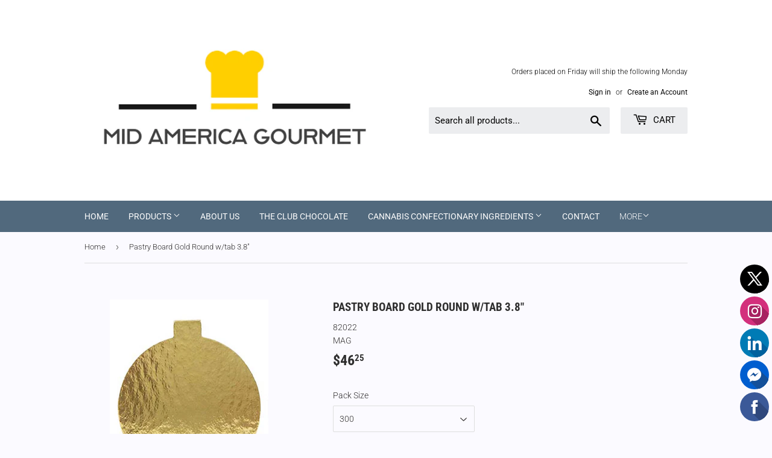

--- FILE ---
content_type: text/html; charset=utf-8
request_url: https://midamericagourmet.com/products/cake-board-mag-pastry-board-gold-round-w-tab-3-8
body_size: 24277
content:
<!doctype html>
<!--[if lt IE 7]><html class="no-js lt-ie9 lt-ie8 lt-ie7" lang="en"> <![endif]-->
<!--[if IE 7]><html class="no-js lt-ie9 lt-ie8" lang="en"> <![endif]-->
<!--[if IE 8]><html class="no-js lt-ie9" lang="en"> <![endif]-->
<!--[if IE 9 ]><html class="ie9 no-js"> <![endif]-->
<!--[if (gt IE 9)|!(IE)]><!--> <html class="no-touch no-js"> <!--<![endif]-->
<head>
  <meta name="google-site-verification" content="VxXv5pYid57Umhr30oSjyiAEKNSpDtCOzJUuRTwZ8OY" />

  <script>(function(H){H.className=H.className.replace(/\bno-js\b/,'js')})(document.documentElement)</script>
  <!-- Basic page needs ================================================== -->
  <meta charset="utf-8">
  <meta http-equiv="X-UA-Compatible" content="IE=edge,chrome=1">

  
  <link rel="shortcut icon" href="//midamericagourmet.com/cdn/shop/files/MAG_logo_hat_yellow_a6a49f7c-e6a4-4bda-acd0-fe1f72622187_32x32.png?v=1613749011" type="image/png" />
  

  <!-- Title and description ================================================== -->
  <title>
  Pastry Board Gold Round w/tab 3.8&quot; &ndash; Mid America Gourmet
  </title>

  

  <!-- Product meta ================================================== -->
  <!-- /snippets/social-meta-tags.liquid -->




<meta property="og:site_name" content="Mid America Gourmet">
<meta property="og:url" content="https://midamericagourmet.com/products/cake-board-mag-pastry-board-gold-round-w-tab-3-8">
<meta property="og:title" content="Pastry Board Gold Round w/tab 3.8"">
<meta property="og:type" content="product">
<meta property="og:description" content="Gourmet specialty foods distributor. Supplying the finest quality pastry and dessert ingredients and solutions to food service establishments and the home chef.">

  <meta property="og:price:amount" content="46.25">
  <meta property="og:price:currency" content="USD">

<meta property="og:image" content="http://midamericagourmet.com/cdn/shop/products/ScreenShot2022-12-16at3.28.42PM_a3646298-ba98-40ee-bf5c-44a669c0f88a_1200x1200.png?v=1671226306">
<meta property="og:image:secure_url" content="https://midamericagourmet.com/cdn/shop/products/ScreenShot2022-12-16at3.28.42PM_a3646298-ba98-40ee-bf5c-44a669c0f88a_1200x1200.png?v=1671226306">


  <meta name="twitter:site" content="@MAGourmetKC">

<meta name="twitter:card" content="summary_large_image">
<meta name="twitter:title" content="Pastry Board Gold Round w/tab 3.8"">
<meta name="twitter:description" content="Gourmet specialty foods distributor. Supplying the finest quality pastry and dessert ingredients and solutions to food service establishments and the home chef.">


  <!-- Helpers ================================================== -->
  <link rel="canonical" href="https://midamericagourmet.com/products/cake-board-mag-pastry-board-gold-round-w-tab-3-8">
  <meta name="viewport" content="width=device-width,initial-scale=1">

  <!-- CSS ================================================== -->
  <link href="//midamericagourmet.com/cdn/shop/t/7/assets/theme.scss.css?v=62884000391902913311758162295" rel="stylesheet" type="text/css" media="all" />

  <!-- Header hook for plugins ================================================== -->
  <script>window.performance && window.performance.mark && window.performance.mark('shopify.content_for_header.start');</script><meta id="shopify-digital-wallet" name="shopify-digital-wallet" content="/5588484214/digital_wallets/dialog">
<meta name="shopify-checkout-api-token" content="0245570481bd1b154881c099c27c87db">
<link rel="alternate" type="application/json+oembed" href="https://midamericagourmet.com/products/cake-board-mag-pastry-board-gold-round-w-tab-3-8.oembed">
<script async="async" src="/checkouts/internal/preloads.js?locale=en-US"></script>
<link rel="preconnect" href="https://shop.app" crossorigin="anonymous">
<script async="async" src="https://shop.app/checkouts/internal/preloads.js?locale=en-US&shop_id=5588484214" crossorigin="anonymous"></script>
<script id="apple-pay-shop-capabilities" type="application/json">{"shopId":5588484214,"countryCode":"US","currencyCode":"USD","merchantCapabilities":["supports3DS"],"merchantId":"gid:\/\/shopify\/Shop\/5588484214","merchantName":"Mid America Gourmet","requiredBillingContactFields":["postalAddress","email","phone"],"requiredShippingContactFields":["postalAddress","email","phone"],"shippingType":"shipping","supportedNetworks":["visa","masterCard","amex","discover","elo","jcb"],"total":{"type":"pending","label":"Mid America Gourmet","amount":"1.00"},"shopifyPaymentsEnabled":true,"supportsSubscriptions":true}</script>
<script id="shopify-features" type="application/json">{"accessToken":"0245570481bd1b154881c099c27c87db","betas":["rich-media-storefront-analytics"],"domain":"midamericagourmet.com","predictiveSearch":true,"shopId":5588484214,"locale":"en"}</script>
<script>var Shopify = Shopify || {};
Shopify.shop = "midamerica-gourmet.myshopify.com";
Shopify.locale = "en";
Shopify.currency = {"active":"USD","rate":"1.0"};
Shopify.country = "US";
Shopify.theme = {"name":"Supply","id":43994513526,"schema_name":"Supply","schema_version":"6.0.0","theme_store_id":679,"role":"main"};
Shopify.theme.handle = "null";
Shopify.theme.style = {"id":null,"handle":null};
Shopify.cdnHost = "midamericagourmet.com/cdn";
Shopify.routes = Shopify.routes || {};
Shopify.routes.root = "/";</script>
<script type="module">!function(o){(o.Shopify=o.Shopify||{}).modules=!0}(window);</script>
<script>!function(o){function n(){var o=[];function n(){o.push(Array.prototype.slice.apply(arguments))}return n.q=o,n}var t=o.Shopify=o.Shopify||{};t.loadFeatures=n(),t.autoloadFeatures=n()}(window);</script>
<script>
  window.ShopifyPay = window.ShopifyPay || {};
  window.ShopifyPay.apiHost = "shop.app\/pay";
  window.ShopifyPay.redirectState = null;
</script>
<script id="shop-js-analytics" type="application/json">{"pageType":"product"}</script>
<script defer="defer" async type="module" src="//midamericagourmet.com/cdn/shopifycloud/shop-js/modules/v2/client.init-shop-cart-sync_D0dqhulL.en.esm.js"></script>
<script defer="defer" async type="module" src="//midamericagourmet.com/cdn/shopifycloud/shop-js/modules/v2/chunk.common_CpVO7qML.esm.js"></script>
<script type="module">
  await import("//midamericagourmet.com/cdn/shopifycloud/shop-js/modules/v2/client.init-shop-cart-sync_D0dqhulL.en.esm.js");
await import("//midamericagourmet.com/cdn/shopifycloud/shop-js/modules/v2/chunk.common_CpVO7qML.esm.js");

  window.Shopify.SignInWithShop?.initShopCartSync?.({"fedCMEnabled":true,"windoidEnabled":true});

</script>
<script>
  window.Shopify = window.Shopify || {};
  if (!window.Shopify.featureAssets) window.Shopify.featureAssets = {};
  window.Shopify.featureAssets['shop-js'] = {"shop-cart-sync":["modules/v2/client.shop-cart-sync_D9bwt38V.en.esm.js","modules/v2/chunk.common_CpVO7qML.esm.js"],"init-fed-cm":["modules/v2/client.init-fed-cm_BJ8NPuHe.en.esm.js","modules/v2/chunk.common_CpVO7qML.esm.js"],"init-shop-email-lookup-coordinator":["modules/v2/client.init-shop-email-lookup-coordinator_pVrP2-kG.en.esm.js","modules/v2/chunk.common_CpVO7qML.esm.js"],"shop-cash-offers":["modules/v2/client.shop-cash-offers_CNh7FWN-.en.esm.js","modules/v2/chunk.common_CpVO7qML.esm.js","modules/v2/chunk.modal_DKF6x0Jh.esm.js"],"init-shop-cart-sync":["modules/v2/client.init-shop-cart-sync_D0dqhulL.en.esm.js","modules/v2/chunk.common_CpVO7qML.esm.js"],"init-windoid":["modules/v2/client.init-windoid_DaoAelzT.en.esm.js","modules/v2/chunk.common_CpVO7qML.esm.js"],"shop-toast-manager":["modules/v2/client.shop-toast-manager_1DND8Tac.en.esm.js","modules/v2/chunk.common_CpVO7qML.esm.js"],"pay-button":["modules/v2/client.pay-button_CFeQi1r6.en.esm.js","modules/v2/chunk.common_CpVO7qML.esm.js"],"shop-button":["modules/v2/client.shop-button_Ca94MDdQ.en.esm.js","modules/v2/chunk.common_CpVO7qML.esm.js"],"shop-login-button":["modules/v2/client.shop-login-button_DPYNfp1Z.en.esm.js","modules/v2/chunk.common_CpVO7qML.esm.js","modules/v2/chunk.modal_DKF6x0Jh.esm.js"],"avatar":["modules/v2/client.avatar_BTnouDA3.en.esm.js"],"shop-follow-button":["modules/v2/client.shop-follow-button_BMKh4nJE.en.esm.js","modules/v2/chunk.common_CpVO7qML.esm.js","modules/v2/chunk.modal_DKF6x0Jh.esm.js"],"init-customer-accounts-sign-up":["modules/v2/client.init-customer-accounts-sign-up_CJXi5kRN.en.esm.js","modules/v2/client.shop-login-button_DPYNfp1Z.en.esm.js","modules/v2/chunk.common_CpVO7qML.esm.js","modules/v2/chunk.modal_DKF6x0Jh.esm.js"],"init-shop-for-new-customer-accounts":["modules/v2/client.init-shop-for-new-customer-accounts_BoBxkgWu.en.esm.js","modules/v2/client.shop-login-button_DPYNfp1Z.en.esm.js","modules/v2/chunk.common_CpVO7qML.esm.js","modules/v2/chunk.modal_DKF6x0Jh.esm.js"],"init-customer-accounts":["modules/v2/client.init-customer-accounts_DCuDTzpR.en.esm.js","modules/v2/client.shop-login-button_DPYNfp1Z.en.esm.js","modules/v2/chunk.common_CpVO7qML.esm.js","modules/v2/chunk.modal_DKF6x0Jh.esm.js"],"checkout-modal":["modules/v2/client.checkout-modal_U_3e4VxF.en.esm.js","modules/v2/chunk.common_CpVO7qML.esm.js","modules/v2/chunk.modal_DKF6x0Jh.esm.js"],"lead-capture":["modules/v2/client.lead-capture_DEgn0Z8u.en.esm.js","modules/v2/chunk.common_CpVO7qML.esm.js","modules/v2/chunk.modal_DKF6x0Jh.esm.js"],"shop-login":["modules/v2/client.shop-login_CoM5QKZ_.en.esm.js","modules/v2/chunk.common_CpVO7qML.esm.js","modules/v2/chunk.modal_DKF6x0Jh.esm.js"],"payment-terms":["modules/v2/client.payment-terms_BmrqWn8r.en.esm.js","modules/v2/chunk.common_CpVO7qML.esm.js","modules/v2/chunk.modal_DKF6x0Jh.esm.js"]};
</script>
<script>(function() {
  var isLoaded = false;
  function asyncLoad() {
    if (isLoaded) return;
    isLoaded = true;
    var urls = ["\/\/static.zotabox.com\/a\/6\/a6353eb3adca5fbff5be8cec46978e52\/widgets.js?shop=midamerica-gourmet.myshopify.com","https:\/\/cdn.autoketing.org\/sdk-cdn\/facebook-chat\/dist\/fb-chat-embed.js?t=1613364419228162574\u0026shop=midamerica-gourmet.myshopify.com"];
    for (var i = 0; i < urls.length; i++) {
      var s = document.createElement('script');
      s.type = 'text/javascript';
      s.async = true;
      s.src = urls[i];
      var x = document.getElementsByTagName('script')[0];
      x.parentNode.insertBefore(s, x);
    }
  };
  if(window.attachEvent) {
    window.attachEvent('onload', asyncLoad);
  } else {
    window.addEventListener('load', asyncLoad, false);
  }
})();</script>
<script id="__st">var __st={"a":5588484214,"offset":-21600,"reqid":"71cd5c93-e6fb-48dc-aca7-f37c7d0b0e71-1764228548","pageurl":"midamericagourmet.com\/products\/cake-board-mag-pastry-board-gold-round-w-tab-3-8","u":"fbb75c646b6e","p":"product","rtyp":"product","rid":1644836913270};</script>
<script>window.ShopifyPaypalV4VisibilityTracking = true;</script>
<script id="captcha-bootstrap">!function(){'use strict';const t='contact',e='account',n='new_comment',o=[[t,t],['blogs',n],['comments',n],[t,'customer']],c=[[e,'customer_login'],[e,'guest_login'],[e,'recover_customer_password'],[e,'create_customer']],r=t=>t.map((([t,e])=>`form[action*='/${t}']:not([data-nocaptcha='true']) input[name='form_type'][value='${e}']`)).join(','),a=t=>()=>t?[...document.querySelectorAll(t)].map((t=>t.form)):[];function s(){const t=[...o],e=r(t);return a(e)}const i='password',u='form_key',d=['recaptcha-v3-token','g-recaptcha-response','h-captcha-response',i],f=()=>{try{return window.sessionStorage}catch{return}},m='__shopify_v',_=t=>t.elements[u];function p(t,e,n=!1){try{const o=window.sessionStorage,c=JSON.parse(o.getItem(e)),{data:r}=function(t){const{data:e,action:n}=t;return t[m]||n?{data:e,action:n}:{data:t,action:n}}(c);for(const[e,n]of Object.entries(r))t.elements[e]&&(t.elements[e].value=n);n&&o.removeItem(e)}catch(o){console.error('form repopulation failed',{error:o})}}const l='form_type',E='cptcha';function T(t){t.dataset[E]=!0}const w=window,h=w.document,L='Shopify',v='ce_forms',y='captcha';let A=!1;((t,e)=>{const n=(g='f06e6c50-85a8-45c8-87d0-21a2b65856fe',I='https://cdn.shopify.com/shopifycloud/storefront-forms-hcaptcha/ce_storefront_forms_captcha_hcaptcha.v1.5.2.iife.js',D={infoText:'Protected by hCaptcha',privacyText:'Privacy',termsText:'Terms'},(t,e,n)=>{const o=w[L][v],c=o.bindForm;if(c)return c(t,g,e,D).then(n);var r;o.q.push([[t,g,e,D],n]),r=I,A||(h.body.append(Object.assign(h.createElement('script'),{id:'captcha-provider',async:!0,src:r})),A=!0)});var g,I,D;w[L]=w[L]||{},w[L][v]=w[L][v]||{},w[L][v].q=[],w[L][y]=w[L][y]||{},w[L][y].protect=function(t,e){n(t,void 0,e),T(t)},Object.freeze(w[L][y]),function(t,e,n,w,h,L){const[v,y,A,g]=function(t,e,n){const i=e?o:[],u=t?c:[],d=[...i,...u],f=r(d),m=r(i),_=r(d.filter((([t,e])=>n.includes(e))));return[a(f),a(m),a(_),s()]}(w,h,L),I=t=>{const e=t.target;return e instanceof HTMLFormElement?e:e&&e.form},D=t=>v().includes(t);t.addEventListener('submit',(t=>{const e=I(t);if(!e)return;const n=D(e)&&!e.dataset.hcaptchaBound&&!e.dataset.recaptchaBound,o=_(e),c=g().includes(e)&&(!o||!o.value);(n||c)&&t.preventDefault(),c&&!n&&(function(t){try{if(!f())return;!function(t){const e=f();if(!e)return;const n=_(t);if(!n)return;const o=n.value;o&&e.removeItem(o)}(t);const e=Array.from(Array(32),(()=>Math.random().toString(36)[2])).join('');!function(t,e){_(t)||t.append(Object.assign(document.createElement('input'),{type:'hidden',name:u})),t.elements[u].value=e}(t,e),function(t,e){const n=f();if(!n)return;const o=[...t.querySelectorAll(`input[type='${i}']`)].map((({name:t})=>t)),c=[...d,...o],r={};for(const[a,s]of new FormData(t).entries())c.includes(a)||(r[a]=s);n.setItem(e,JSON.stringify({[m]:1,action:t.action,data:r}))}(t,e)}catch(e){console.error('failed to persist form',e)}}(e),e.submit())}));const S=(t,e)=>{t&&!t.dataset[E]&&(n(t,e.some((e=>e===t))),T(t))};for(const o of['focusin','change'])t.addEventListener(o,(t=>{const e=I(t);D(e)&&S(e,y())}));const B=e.get('form_key'),M=e.get(l),P=B&&M;t.addEventListener('DOMContentLoaded',(()=>{const t=y();if(P)for(const e of t)e.elements[l].value===M&&p(e,B);[...new Set([...A(),...v().filter((t=>'true'===t.dataset.shopifyCaptcha))])].forEach((e=>S(e,t)))}))}(h,new URLSearchParams(w.location.search),n,t,e,['guest_login'])})(!0,!0)}();</script>
<script integrity="sha256-52AcMU7V7pcBOXWImdc/TAGTFKeNjmkeM1Pvks/DTgc=" data-source-attribution="shopify.loadfeatures" defer="defer" src="//midamericagourmet.com/cdn/shopifycloud/storefront/assets/storefront/load_feature-81c60534.js" crossorigin="anonymous"></script>
<script crossorigin="anonymous" defer="defer" src="//midamericagourmet.com/cdn/shopifycloud/storefront/assets/shopify_pay/storefront-65b4c6d7.js?v=20250812"></script>
<script data-source-attribution="shopify.dynamic_checkout.dynamic.init">var Shopify=Shopify||{};Shopify.PaymentButton=Shopify.PaymentButton||{isStorefrontPortableWallets:!0,init:function(){window.Shopify.PaymentButton.init=function(){};var t=document.createElement("script");t.src="https://midamericagourmet.com/cdn/shopifycloud/portable-wallets/latest/portable-wallets.en.js",t.type="module",document.head.appendChild(t)}};
</script>
<script data-source-attribution="shopify.dynamic_checkout.buyer_consent">
  function portableWalletsHideBuyerConsent(e){var t=document.getElementById("shopify-buyer-consent"),n=document.getElementById("shopify-subscription-policy-button");t&&n&&(t.classList.add("hidden"),t.setAttribute("aria-hidden","true"),n.removeEventListener("click",e))}function portableWalletsShowBuyerConsent(e){var t=document.getElementById("shopify-buyer-consent"),n=document.getElementById("shopify-subscription-policy-button");t&&n&&(t.classList.remove("hidden"),t.removeAttribute("aria-hidden"),n.addEventListener("click",e))}window.Shopify?.PaymentButton&&(window.Shopify.PaymentButton.hideBuyerConsent=portableWalletsHideBuyerConsent,window.Shopify.PaymentButton.showBuyerConsent=portableWalletsShowBuyerConsent);
</script>
<script data-source-attribution="shopify.dynamic_checkout.cart.bootstrap">document.addEventListener("DOMContentLoaded",(function(){function t(){return document.querySelector("shopify-accelerated-checkout-cart, shopify-accelerated-checkout")}if(t())Shopify.PaymentButton.init();else{new MutationObserver((function(e,n){t()&&(Shopify.PaymentButton.init(),n.disconnect())})).observe(document.body,{childList:!0,subtree:!0})}}));
</script>
<link id="shopify-accelerated-checkout-styles" rel="stylesheet" media="screen" href="https://midamericagourmet.com/cdn/shopifycloud/portable-wallets/latest/accelerated-checkout-backwards-compat.css" crossorigin="anonymous">
<style id="shopify-accelerated-checkout-cart">
        #shopify-buyer-consent {
  margin-top: 1em;
  display: inline-block;
  width: 100%;
}

#shopify-buyer-consent.hidden {
  display: none;
}

#shopify-subscription-policy-button {
  background: none;
  border: none;
  padding: 0;
  text-decoration: underline;
  font-size: inherit;
  cursor: pointer;
}

#shopify-subscription-policy-button::before {
  box-shadow: none;
}

      </style>

<script>window.performance && window.performance.mark && window.performance.mark('shopify.content_for_header.end');</script>


  

<!--[if lt IE 9]>
<script src="//cdnjs.cloudflare.com/ajax/libs/html5shiv/3.7.2/html5shiv.min.js" type="text/javascript"></script>
<![endif]-->
<!--[if (lte IE 9) ]><script src="//midamericagourmet.com/cdn/shop/t/7/assets/match-media.min.js?422" type="text/javascript"></script><![endif]-->


  
  

  <script src="//midamericagourmet.com/cdn/shop/t/7/assets/jquery-2.2.3.min.js?v=58211863146907186831530849775" type="text/javascript"></script>

  <!--[if (gt IE 9)|!(IE)]><!--><script src="//midamericagourmet.com/cdn/shop/t/7/assets/lazysizes.min.js?v=8147953233334221341530849775" async="async"></script><!--<![endif]-->
  <!--[if lte IE 9]><script src="//midamericagourmet.com/cdn/shop/t/7/assets/lazysizes.min.js?v=8147953233334221341530849775"></script><![endif]-->

  <!--[if (gt IE 9)|!(IE)]><!--><script src="//midamericagourmet.com/cdn/shop/t/7/assets/vendor.js?v=139556961657742901381530849776" defer="defer"></script><!--<![endif]-->
  <!--[if lte IE 9]><script src="//midamericagourmet.com/cdn/shop/t/7/assets/vendor.js?v=139556961657742901381530849776"></script><![endif]-->

  <!--[if (gt IE 9)|!(IE)]><!--><script src="//midamericagourmet.com/cdn/shop/t/7/assets/theme.js?v=141060775684196247581668187607" defer="defer"></script><!--<![endif]-->
  <!--[if lte IE 9]><script src="//midamericagourmet.com/cdn/shop/t/7/assets/theme.js?v=141060775684196247581668187607"></script><![endif]-->


<link href="https://monorail-edge.shopifysvc.com" rel="dns-prefetch">
<script>(function(){if ("sendBeacon" in navigator && "performance" in window) {try {var session_token_from_headers = performance.getEntriesByType('navigation')[0].serverTiming.find(x => x.name == '_s').description;} catch {var session_token_from_headers = undefined;}var session_cookie_matches = document.cookie.match(/_shopify_s=([^;]*)/);var session_token_from_cookie = session_cookie_matches && session_cookie_matches.length === 2 ? session_cookie_matches[1] : "";var session_token = session_token_from_headers || session_token_from_cookie || "";function handle_abandonment_event(e) {var entries = performance.getEntries().filter(function(entry) {return /monorail-edge.shopifysvc.com/.test(entry.name);});if (!window.abandonment_tracked && entries.length === 0) {window.abandonment_tracked = true;var currentMs = Date.now();var navigation_start = performance.timing.navigationStart;var payload = {shop_id: 5588484214,url: window.location.href,navigation_start,duration: currentMs - navigation_start,session_token,page_type: "product"};window.navigator.sendBeacon("https://monorail-edge.shopifysvc.com/v1/produce", JSON.stringify({schema_id: "online_store_buyer_site_abandonment/1.1",payload: payload,metadata: {event_created_at_ms: currentMs,event_sent_at_ms: currentMs}}));}}window.addEventListener('pagehide', handle_abandonment_event);}}());</script>
<script id="web-pixels-manager-setup">(function e(e,d,r,n,o){if(void 0===o&&(o={}),!Boolean(null===(a=null===(i=window.Shopify)||void 0===i?void 0:i.analytics)||void 0===a?void 0:a.replayQueue)){var i,a;window.Shopify=window.Shopify||{};var t=window.Shopify;t.analytics=t.analytics||{};var s=t.analytics;s.replayQueue=[],s.publish=function(e,d,r){return s.replayQueue.push([e,d,r]),!0};try{self.performance.mark("wpm:start")}catch(e){}var l=function(){var e={modern:/Edge?\/(1{2}[4-9]|1[2-9]\d|[2-9]\d{2}|\d{4,})\.\d+(\.\d+|)|Firefox\/(1{2}[4-9]|1[2-9]\d|[2-9]\d{2}|\d{4,})\.\d+(\.\d+|)|Chrom(ium|e)\/(9{2}|\d{3,})\.\d+(\.\d+|)|(Maci|X1{2}).+ Version\/(15\.\d+|(1[6-9]|[2-9]\d|\d{3,})\.\d+)([,.]\d+|)( \(\w+\)|)( Mobile\/\w+|) Safari\/|Chrome.+OPR\/(9{2}|\d{3,})\.\d+\.\d+|(CPU[ +]OS|iPhone[ +]OS|CPU[ +]iPhone|CPU IPhone OS|CPU iPad OS)[ +]+(15[._]\d+|(1[6-9]|[2-9]\d|\d{3,})[._]\d+)([._]\d+|)|Android:?[ /-](13[3-9]|1[4-9]\d|[2-9]\d{2}|\d{4,})(\.\d+|)(\.\d+|)|Android.+Firefox\/(13[5-9]|1[4-9]\d|[2-9]\d{2}|\d{4,})\.\d+(\.\d+|)|Android.+Chrom(ium|e)\/(13[3-9]|1[4-9]\d|[2-9]\d{2}|\d{4,})\.\d+(\.\d+|)|SamsungBrowser\/([2-9]\d|\d{3,})\.\d+/,legacy:/Edge?\/(1[6-9]|[2-9]\d|\d{3,})\.\d+(\.\d+|)|Firefox\/(5[4-9]|[6-9]\d|\d{3,})\.\d+(\.\d+|)|Chrom(ium|e)\/(5[1-9]|[6-9]\d|\d{3,})\.\d+(\.\d+|)([\d.]+$|.*Safari\/(?![\d.]+ Edge\/[\d.]+$))|(Maci|X1{2}).+ Version\/(10\.\d+|(1[1-9]|[2-9]\d|\d{3,})\.\d+)([,.]\d+|)( \(\w+\)|)( Mobile\/\w+|) Safari\/|Chrome.+OPR\/(3[89]|[4-9]\d|\d{3,})\.\d+\.\d+|(CPU[ +]OS|iPhone[ +]OS|CPU[ +]iPhone|CPU IPhone OS|CPU iPad OS)[ +]+(10[._]\d+|(1[1-9]|[2-9]\d|\d{3,})[._]\d+)([._]\d+|)|Android:?[ /-](13[3-9]|1[4-9]\d|[2-9]\d{2}|\d{4,})(\.\d+|)(\.\d+|)|Mobile Safari.+OPR\/([89]\d|\d{3,})\.\d+\.\d+|Android.+Firefox\/(13[5-9]|1[4-9]\d|[2-9]\d{2}|\d{4,})\.\d+(\.\d+|)|Android.+Chrom(ium|e)\/(13[3-9]|1[4-9]\d|[2-9]\d{2}|\d{4,})\.\d+(\.\d+|)|Android.+(UC? ?Browser|UCWEB|U3)[ /]?(15\.([5-9]|\d{2,})|(1[6-9]|[2-9]\d|\d{3,})\.\d+)\.\d+|SamsungBrowser\/(5\.\d+|([6-9]|\d{2,})\.\d+)|Android.+MQ{2}Browser\/(14(\.(9|\d{2,})|)|(1[5-9]|[2-9]\d|\d{3,})(\.\d+|))(\.\d+|)|K[Aa][Ii]OS\/(3\.\d+|([4-9]|\d{2,})\.\d+)(\.\d+|)/},d=e.modern,r=e.legacy,n=navigator.userAgent;return n.match(d)?"modern":n.match(r)?"legacy":"unknown"}(),u="modern"===l?"modern":"legacy",c=(null!=n?n:{modern:"",legacy:""})[u],f=function(e){return[e.baseUrl,"/wpm","/b",e.hashVersion,"modern"===e.buildTarget?"m":"l",".js"].join("")}({baseUrl:d,hashVersion:r,buildTarget:u}),m=function(e){var d=e.version,r=e.bundleTarget,n=e.surface,o=e.pageUrl,i=e.monorailEndpoint;return{emit:function(e){var a=e.status,t=e.errorMsg,s=(new Date).getTime(),l=JSON.stringify({metadata:{event_sent_at_ms:s},events:[{schema_id:"web_pixels_manager_load/3.1",payload:{version:d,bundle_target:r,page_url:o,status:a,surface:n,error_msg:t},metadata:{event_created_at_ms:s}}]});if(!i)return console&&console.warn&&console.warn("[Web Pixels Manager] No Monorail endpoint provided, skipping logging."),!1;try{return self.navigator.sendBeacon.bind(self.navigator)(i,l)}catch(e){}var u=new XMLHttpRequest;try{return u.open("POST",i,!0),u.setRequestHeader("Content-Type","text/plain"),u.send(l),!0}catch(e){return console&&console.warn&&console.warn("[Web Pixels Manager] Got an unhandled error while logging to Monorail."),!1}}}}({version:r,bundleTarget:l,surface:e.surface,pageUrl:self.location.href,monorailEndpoint:e.monorailEndpoint});try{o.browserTarget=l,function(e){var d=e.src,r=e.async,n=void 0===r||r,o=e.onload,i=e.onerror,a=e.sri,t=e.scriptDataAttributes,s=void 0===t?{}:t,l=document.createElement("script"),u=document.querySelector("head"),c=document.querySelector("body");if(l.async=n,l.src=d,a&&(l.integrity=a,l.crossOrigin="anonymous"),s)for(var f in s)if(Object.prototype.hasOwnProperty.call(s,f))try{l.dataset[f]=s[f]}catch(e){}if(o&&l.addEventListener("load",o),i&&l.addEventListener("error",i),u)u.appendChild(l);else{if(!c)throw new Error("Did not find a head or body element to append the script");c.appendChild(l)}}({src:f,async:!0,onload:function(){if(!function(){var e,d;return Boolean(null===(d=null===(e=window.Shopify)||void 0===e?void 0:e.analytics)||void 0===d?void 0:d.initialized)}()){var d=window.webPixelsManager.init(e)||void 0;if(d){var r=window.Shopify.analytics;r.replayQueue.forEach((function(e){var r=e[0],n=e[1],o=e[2];d.publishCustomEvent(r,n,o)})),r.replayQueue=[],r.publish=d.publishCustomEvent,r.visitor=d.visitor,r.initialized=!0}}},onerror:function(){return m.emit({status:"failed",errorMsg:"".concat(f," has failed to load")})},sri:function(e){var d=/^sha384-[A-Za-z0-9+/=]+$/;return"string"==typeof e&&d.test(e)}(c)?c:"",scriptDataAttributes:o}),m.emit({status:"loading"})}catch(e){m.emit({status:"failed",errorMsg:(null==e?void 0:e.message)||"Unknown error"})}}})({shopId: 5588484214,storefrontBaseUrl: "https://midamericagourmet.com",extensionsBaseUrl: "https://extensions.shopifycdn.com/cdn/shopifycloud/web-pixels-manager",monorailEndpoint: "https://monorail-edge.shopifysvc.com/unstable/produce_batch",surface: "storefront-renderer",enabledBetaFlags: ["2dca8a86"],webPixelsConfigList: [{"id":"172720430","eventPayloadVersion":"v1","runtimeContext":"LAX","scriptVersion":"1","type":"CUSTOM","privacyPurposes":["ANALYTICS"],"name":"Google Analytics tag (migrated)"},{"id":"shopify-app-pixel","configuration":"{}","eventPayloadVersion":"v1","runtimeContext":"STRICT","scriptVersion":"0450","apiClientId":"shopify-pixel","type":"APP","privacyPurposes":["ANALYTICS","MARKETING"]},{"id":"shopify-custom-pixel","eventPayloadVersion":"v1","runtimeContext":"LAX","scriptVersion":"0450","apiClientId":"shopify-pixel","type":"CUSTOM","privacyPurposes":["ANALYTICS","MARKETING"]}],isMerchantRequest: false,initData: {"shop":{"name":"Mid America Gourmet","paymentSettings":{"currencyCode":"USD"},"myshopifyDomain":"midamerica-gourmet.myshopify.com","countryCode":"US","storefrontUrl":"https:\/\/midamericagourmet.com"},"customer":null,"cart":null,"checkout":null,"productVariants":[{"price":{"amount":46.25,"currencyCode":"USD"},"product":{"title":"Pastry Board Gold Round w\/tab 3.8\"","vendor":"MAG","id":"1644836913270","untranslatedTitle":"Pastry Board Gold Round w\/tab 3.8\"","url":"\/products\/cake-board-mag-pastry-board-gold-round-w-tab-3-8","type":"Non Food Items"},"id":"14810589102198","image":{"src":"\/\/midamericagourmet.com\/cdn\/shop\/products\/ScreenShot2022-12-16at3.28.42PM_a3646298-ba98-40ee-bf5c-44a669c0f88a.png?v=1671226306"},"sku":"82022","title":"300 \/ Stock","untranslatedTitle":"300 \/ Stock"}],"purchasingCompany":null},},"https://midamericagourmet.com/cdn","ae1676cfwd2530674p4253c800m34e853cb",{"modern":"","legacy":""},{"shopId":"5588484214","storefrontBaseUrl":"https:\/\/midamericagourmet.com","extensionBaseUrl":"https:\/\/extensions.shopifycdn.com\/cdn\/shopifycloud\/web-pixels-manager","surface":"storefront-renderer","enabledBetaFlags":"[\"2dca8a86\"]","isMerchantRequest":"false","hashVersion":"ae1676cfwd2530674p4253c800m34e853cb","publish":"custom","events":"[[\"page_viewed\",{}],[\"product_viewed\",{\"productVariant\":{\"price\":{\"amount\":46.25,\"currencyCode\":\"USD\"},\"product\":{\"title\":\"Pastry Board Gold Round w\/tab 3.8\\\"\",\"vendor\":\"MAG\",\"id\":\"1644836913270\",\"untranslatedTitle\":\"Pastry Board Gold Round w\/tab 3.8\\\"\",\"url\":\"\/products\/cake-board-mag-pastry-board-gold-round-w-tab-3-8\",\"type\":\"Non Food Items\"},\"id\":\"14810589102198\",\"image\":{\"src\":\"\/\/midamericagourmet.com\/cdn\/shop\/products\/ScreenShot2022-12-16at3.28.42PM_a3646298-ba98-40ee-bf5c-44a669c0f88a.png?v=1671226306\"},\"sku\":\"82022\",\"title\":\"300 \/ Stock\",\"untranslatedTitle\":\"300 \/ Stock\"}}]]"});</script><script>
  window.ShopifyAnalytics = window.ShopifyAnalytics || {};
  window.ShopifyAnalytics.meta = window.ShopifyAnalytics.meta || {};
  window.ShopifyAnalytics.meta.currency = 'USD';
  var meta = {"product":{"id":1644836913270,"gid":"gid:\/\/shopify\/Product\/1644836913270","vendor":"MAG","type":"Non Food Items","variants":[{"id":14810589102198,"price":4625,"name":"Pastry Board Gold Round w\/tab 3.8\" - 300 \/ Stock","public_title":"300 \/ Stock","sku":"82022"}],"remote":false},"page":{"pageType":"product","resourceType":"product","resourceId":1644836913270}};
  for (var attr in meta) {
    window.ShopifyAnalytics.meta[attr] = meta[attr];
  }
</script>
<script class="analytics">
  (function () {
    var customDocumentWrite = function(content) {
      var jquery = null;

      if (window.jQuery) {
        jquery = window.jQuery;
      } else if (window.Checkout && window.Checkout.$) {
        jquery = window.Checkout.$;
      }

      if (jquery) {
        jquery('body').append(content);
      }
    };

    var hasLoggedConversion = function(token) {
      if (token) {
        return document.cookie.indexOf('loggedConversion=' + token) !== -1;
      }
      return false;
    }

    var setCookieIfConversion = function(token) {
      if (token) {
        var twoMonthsFromNow = new Date(Date.now());
        twoMonthsFromNow.setMonth(twoMonthsFromNow.getMonth() + 2);

        document.cookie = 'loggedConversion=' + token + '; expires=' + twoMonthsFromNow;
      }
    }

    var trekkie = window.ShopifyAnalytics.lib = window.trekkie = window.trekkie || [];
    if (trekkie.integrations) {
      return;
    }
    trekkie.methods = [
      'identify',
      'page',
      'ready',
      'track',
      'trackForm',
      'trackLink'
    ];
    trekkie.factory = function(method) {
      return function() {
        var args = Array.prototype.slice.call(arguments);
        args.unshift(method);
        trekkie.push(args);
        return trekkie;
      };
    };
    for (var i = 0; i < trekkie.methods.length; i++) {
      var key = trekkie.methods[i];
      trekkie[key] = trekkie.factory(key);
    }
    trekkie.load = function(config) {
      trekkie.config = config || {};
      trekkie.config.initialDocumentCookie = document.cookie;
      var first = document.getElementsByTagName('script')[0];
      var script = document.createElement('script');
      script.type = 'text/javascript';
      script.onerror = function(e) {
        var scriptFallback = document.createElement('script');
        scriptFallback.type = 'text/javascript';
        scriptFallback.onerror = function(error) {
                var Monorail = {
      produce: function produce(monorailDomain, schemaId, payload) {
        var currentMs = new Date().getTime();
        var event = {
          schema_id: schemaId,
          payload: payload,
          metadata: {
            event_created_at_ms: currentMs,
            event_sent_at_ms: currentMs
          }
        };
        return Monorail.sendRequest("https://" + monorailDomain + "/v1/produce", JSON.stringify(event));
      },
      sendRequest: function sendRequest(endpointUrl, payload) {
        // Try the sendBeacon API
        if (window && window.navigator && typeof window.navigator.sendBeacon === 'function' && typeof window.Blob === 'function' && !Monorail.isIos12()) {
          var blobData = new window.Blob([payload], {
            type: 'text/plain'
          });

          if (window.navigator.sendBeacon(endpointUrl, blobData)) {
            return true;
          } // sendBeacon was not successful

        } // XHR beacon

        var xhr = new XMLHttpRequest();

        try {
          xhr.open('POST', endpointUrl);
          xhr.setRequestHeader('Content-Type', 'text/plain');
          xhr.send(payload);
        } catch (e) {
          console.log(e);
        }

        return false;
      },
      isIos12: function isIos12() {
        return window.navigator.userAgent.lastIndexOf('iPhone; CPU iPhone OS 12_') !== -1 || window.navigator.userAgent.lastIndexOf('iPad; CPU OS 12_') !== -1;
      }
    };
    Monorail.produce('monorail-edge.shopifysvc.com',
      'trekkie_storefront_load_errors/1.1',
      {shop_id: 5588484214,
      theme_id: 43994513526,
      app_name: "storefront",
      context_url: window.location.href,
      source_url: "//midamericagourmet.com/cdn/s/trekkie.storefront.3c703df509f0f96f3237c9daa54e2777acf1a1dd.min.js"});

        };
        scriptFallback.async = true;
        scriptFallback.src = '//midamericagourmet.com/cdn/s/trekkie.storefront.3c703df509f0f96f3237c9daa54e2777acf1a1dd.min.js';
        first.parentNode.insertBefore(scriptFallback, first);
      };
      script.async = true;
      script.src = '//midamericagourmet.com/cdn/s/trekkie.storefront.3c703df509f0f96f3237c9daa54e2777acf1a1dd.min.js';
      first.parentNode.insertBefore(script, first);
    };
    trekkie.load(
      {"Trekkie":{"appName":"storefront","development":false,"defaultAttributes":{"shopId":5588484214,"isMerchantRequest":null,"themeId":43994513526,"themeCityHash":"2891027755269780256","contentLanguage":"en","currency":"USD","eventMetadataId":"c8d5233f-65e0-4267-9fac-550c852b5768"},"isServerSideCookieWritingEnabled":true,"monorailRegion":"shop_domain","enabledBetaFlags":["f0df213a"]},"Session Attribution":{},"S2S":{"facebookCapiEnabled":false,"source":"trekkie-storefront-renderer","apiClientId":580111}}
    );

    var loaded = false;
    trekkie.ready(function() {
      if (loaded) return;
      loaded = true;

      window.ShopifyAnalytics.lib = window.trekkie;

      var originalDocumentWrite = document.write;
      document.write = customDocumentWrite;
      try { window.ShopifyAnalytics.merchantGoogleAnalytics.call(this); } catch(error) {};
      document.write = originalDocumentWrite;

      window.ShopifyAnalytics.lib.page(null,{"pageType":"product","resourceType":"product","resourceId":1644836913270,"shopifyEmitted":true});

      var match = window.location.pathname.match(/checkouts\/(.+)\/(thank_you|post_purchase)/)
      var token = match? match[1]: undefined;
      if (!hasLoggedConversion(token)) {
        setCookieIfConversion(token);
        window.ShopifyAnalytics.lib.track("Viewed Product",{"currency":"USD","variantId":14810589102198,"productId":1644836913270,"productGid":"gid:\/\/shopify\/Product\/1644836913270","name":"Pastry Board Gold Round w\/tab 3.8\" - 300 \/ Stock","price":"46.25","sku":"82022","brand":"MAG","variant":"300 \/ Stock","category":"Non Food Items","nonInteraction":true,"remote":false},undefined,undefined,{"shopifyEmitted":true});
      window.ShopifyAnalytics.lib.track("monorail:\/\/trekkie_storefront_viewed_product\/1.1",{"currency":"USD","variantId":14810589102198,"productId":1644836913270,"productGid":"gid:\/\/shopify\/Product\/1644836913270","name":"Pastry Board Gold Round w\/tab 3.8\" - 300 \/ Stock","price":"46.25","sku":"82022","brand":"MAG","variant":"300 \/ Stock","category":"Non Food Items","nonInteraction":true,"remote":false,"referer":"https:\/\/midamericagourmet.com\/products\/cake-board-mag-pastry-board-gold-round-w-tab-3-8"});
      }
    });


        var eventsListenerScript = document.createElement('script');
        eventsListenerScript.async = true;
        eventsListenerScript.src = "//midamericagourmet.com/cdn/shopifycloud/storefront/assets/shop_events_listener-3da45d37.js";
        document.getElementsByTagName('head')[0].appendChild(eventsListenerScript);

})();</script>
  <script>
  if (!window.ga || (window.ga && typeof window.ga !== 'function')) {
    window.ga = function ga() {
      (window.ga.q = window.ga.q || []).push(arguments);
      if (window.Shopify && window.Shopify.analytics && typeof window.Shopify.analytics.publish === 'function') {
        window.Shopify.analytics.publish("ga_stub_called", {}, {sendTo: "google_osp_migration"});
      }
      console.error("Shopify's Google Analytics stub called with:", Array.from(arguments), "\nSee https://help.shopify.com/manual/promoting-marketing/pixels/pixel-migration#google for more information.");
    };
    if (window.Shopify && window.Shopify.analytics && typeof window.Shopify.analytics.publish === 'function') {
      window.Shopify.analytics.publish("ga_stub_initialized", {}, {sendTo: "google_osp_migration"});
    }
  }
</script>
<script
  defer
  src="https://midamericagourmet.com/cdn/shopifycloud/perf-kit/shopify-perf-kit-2.1.2.min.js"
  data-application="storefront-renderer"
  data-shop-id="5588484214"
  data-render-region="gcp-us-central1"
  data-page-type="product"
  data-theme-instance-id="43994513526"
  data-theme-name="Supply"
  data-theme-version="6.0.0"
  data-monorail-region="shop_domain"
  data-resource-timing-sampling-rate="10"
  data-shs="true"
  data-shs-beacon="true"
  data-shs-export-with-fetch="true"
  data-shs-logs-sample-rate="1"
></script>
</head>

<body id="pastry-board-gold-round-w-tab-3-8-quot" class="template-product" >

  <div id="shopify-section-header" class="shopify-section header-section"><header class="site-header" role="banner" data-section-id="header" data-section-type="header-section">
  <div class="wrapper">

    <div class="grid--full">
      <div class="grid-item large--one-half">
        
          <div class="h1 header-logo" itemscope itemtype="http://schema.org/Organization">
        
          
          

          <a href="/" itemprop="url">
            <div class="lazyload__image-wrapper no-js header-logo__image" style="max-width:500px;">
              <div style="padding-top:48.515981735159826%;">
                <img class="lazyload js"
                  data-src="//midamericagourmet.com/cdn/shop/files/Logo_MID_AMERICA_GOURMET-1_8a78ea6c-dc9d-48e7-86f6-12f4062abbd8_{width}x.jpg?v=1675443013"
                  data-widths="[180, 360, 540, 720, 900, 1080, 1296, 1512, 1728, 2048]"
                  data-aspectratio="2.061176470588235"
                  data-sizes="auto"
                  alt="Mid America Gourmet"
                  style="width:500px;">
              </div>
            </div>
            <noscript>
              
              <img src="//midamericagourmet.com/cdn/shop/files/Logo_MID_AMERICA_GOURMET-1_8a78ea6c-dc9d-48e7-86f6-12f4062abbd8_500x.jpg?v=1675443013"
                srcset="//midamericagourmet.com/cdn/shop/files/Logo_MID_AMERICA_GOURMET-1_8a78ea6c-dc9d-48e7-86f6-12f4062abbd8_500x.jpg?v=1675443013 1x, //midamericagourmet.com/cdn/shop/files/Logo_MID_AMERICA_GOURMET-1_8a78ea6c-dc9d-48e7-86f6-12f4062abbd8_500x@2x.jpg?v=1675443013 2x"
                alt="Mid America Gourmet"
                itemprop="logo"
                style="max-width:500px;">
            </noscript>
          </a>
          
        
          </div>
        
      </div>

      <div class="grid-item large--one-half text-center large--text-right">
        
          <div class="site-header--text-links">
            
              

                <p>Orders placed on Friday will ship the following Monday</p>

              
            

            
              <span class="site-header--meta-links medium-down--hide">
                
                  <a href="/account/login" id="customer_login_link">Sign in</a>
                  <span class="site-header--spacer">or</span>
                  <a href="/account/register" id="customer_register_link">Create an Account</a>
                
              </span>
            
          </div>

          <br class="medium-down--hide">
        

        <form action="/search" method="get" class="search-bar" role="search">
  <input type="hidden" name="type" value="product">

  <input type="search" name="q" value="" placeholder="Search all products..." aria-label="Search all products...">
  <button type="submit" class="search-bar--submit icon-fallback-text">
    <span class="icon icon-search" aria-hidden="true"></span>
    <span class="fallback-text">Search</span>
  </button>
</form>


        <a href="/cart" class="header-cart-btn cart-toggle">
          <span class="icon icon-cart"></span>
          Cart <span class="cart-count cart-badge--desktop hidden-count">0</span>
        </a>

      </div>
    </div>

  </div>
</header>

<div id="mobileNavBar">
  <div class="display-table-cell">
    <button class="menu-toggle mobileNavBar-link" aria-controls="navBar" aria-expanded="false"><span class="icon icon-hamburger" aria-hidden="true"></span>Menu</button>
  </div>
  <div class="display-table-cell">
    <a href="/cart" class="cart-toggle mobileNavBar-link">
      <span class="icon icon-cart"></span>
      Cart <span class="cart-count hidden-count">0</span>
    </a>
  </div>
</div>

<nav class="nav-bar" id="navBar" role="navigation">
  <div class="wrapper">
    <form action="/search" method="get" class="search-bar" role="search">
  <input type="hidden" name="type" value="product">

  <input type="search" name="q" value="" placeholder="Search all products..." aria-label="Search all products...">
  <button type="submit" class="search-bar--submit icon-fallback-text">
    <span class="icon icon-search" aria-hidden="true"></span>
    <span class="fallback-text">Search</span>
  </button>
</form>

    <ul class="mobile-nav" id="MobileNav">
  
  
    
      <li>
        <a
          href="/"
          class="mobile-nav--link"
          data-meganav-type="child"
          >
            Home
        </a>
      </li>
    
  
    
      
      <li 
        class="mobile-nav--has-dropdown "
        aria-haspopup="true">
        <a
          href="/collections"
          class="mobile-nav--link"
          data-meganav-type="parent"
          aria-controls="MenuParent-2"
          aria-expanded="false"
          >
            Products
            <span class="icon icon-arrow-down" aria-hidden="true"></span>
        </a>
        <ul
          id="MenuParent-2"
          class="mobile-nav--dropdown mobile-nav--has-grandchildren"
          data-meganav-dropdown>
          
            
            
              <li
                class="mobile-nav--has-dropdown mobile-nav--has-dropdown-grandchild "
                aria-haspopup="true">
                <a
                  href="/collections/chocolate"
                  class="mobile-nav--link"
                  aria-controls="MenuChildren-2-1"
                  data-meganav-type="parent"
                  >
                    Chocolate
                    <span class="icon icon-arrow-down" aria-hidden="true"></span>
                </a>
                <ul
                  id="MenuChildren-2-1"
                  class="mobile-nav--dropdown-grandchild"
                  data-meganav-dropdown>
                  
                    <li>
                      <a 
                        href="/collections/felchlin"
                        class="mobile-nav--link"
                        data-meganav-type="child"
                        >
                          Felchlin
                        </a>
                    </li>
                  
                    <li>
                      <a 
                        href="/collections/guittard"
                        class="mobile-nav--link"
                        data-meganav-type="child"
                        >
                          Guittard
                        </a>
                    </li>
                  
                    <li>
                      <a 
                        href="/collections/cocoa-barry"
                        class="mobile-nav--link"
                        data-meganav-type="child"
                        >
                          Cocoa Barry
                        </a>
                    </li>
                  
                    <li>
                      <a 
                        href="/collections/cacao-noel"
                        class="mobile-nav--link"
                        data-meganav-type="child"
                        >
                          Cacao Noel
                        </a>
                    </li>
                  
                    <li>
                      <a 
                        href="/collections/callebaut"
                        class="mobile-nav--link"
                        data-meganav-type="child"
                        >
                          Callebaut
                        </a>
                    </li>
                  
                    <li>
                      <a 
                        href="/collections/cordillera"
                        class="mobile-nav--link"
                        data-meganav-type="child"
                        >
                          Cordillera
                        </a>
                    </li>
                  
                    <li>
                      <a 
                        href="/collections/valrhona"
                        class="mobile-nav--link"
                        data-meganav-type="child"
                        >
                          Valrhona
                        </a>
                    </li>
                  
                    <li>
                      <a 
                        href="/collections/velice-chocolate"
                        class="mobile-nav--link"
                        data-meganav-type="child"
                        >
                          Velice
                        </a>
                    </li>
                  
                    <li>
                      <a 
                        href="/collections/10-degrees-chocolate"
                        class="mobile-nav--link"
                        data-meganav-type="child"
                        >
                          10 Degrees Chocolate
                        </a>
                    </li>
                  
                    <li>
                      <a 
                        href="/collections/cocoa-powder"
                        class="mobile-nav--link"
                        data-meganav-type="child"
                        >
                          Cocoa Powder
                        </a>
                    </li>
                  
                    <li>
                      <a 
                        href="/collections/coating-chocolate"
                        class="mobile-nav--link"
                        data-meganav-type="child"
                        >
                          Coating Chocolate
                        </a>
                    </li>
                  
                    <li>
                      <a 
                        href="/collections/chocolate-chips-and-chunks"
                        class="mobile-nav--link"
                        data-meganav-type="child"
                        >
                          Chocolate Chips and Chunks
                        </a>
                    </li>
                  
                    <li>
                      <a 
                        href="/collections/cocoa-butter"
                        class="mobile-nav--link"
                        data-meganav-type="child"
                        >
                          Cocoa Butter
                        </a>
                    </li>
                  
                    <li>
                      <a 
                        href="/collections/cocoa-nibs"
                        class="mobile-nav--link"
                        data-meganav-type="child"
                        >
                          Cocoa Nibs
                        </a>
                    </li>
                  
                    <li>
                      <a 
                        href="/collections/drinking-chocolate"
                        class="mobile-nav--link"
                        data-meganav-type="child"
                        >
                          Drinking Chocolate
                        </a>
                    </li>
                  
                </ul>
              </li>
            
          
            
            
              <li
                class="mobile-nav--has-dropdown mobile-nav--has-dropdown-grandchild "
                aria-haspopup="true">
                <a
                  href="/collections/vessels"
                  class="mobile-nav--link"
                  aria-controls="MenuChildren-2-2"
                  data-meganav-type="parent"
                  >
                    Pastry Vessels
                    <span class="icon icon-arrow-down" aria-hidden="true"></span>
                </a>
                <ul
                  id="MenuChildren-2-2"
                  class="mobile-nav--dropdown-grandchild"
                  data-meganav-dropdown>
                  
                    <li>
                      <a 
                        href="/collections/sweet-tartlets"
                        class="mobile-nav--link"
                        data-meganav-type="child"
                        >
                          Sweet Tartlets
                        </a>
                    </li>
                  
                    <li>
                      <a 
                        href="/collections/savory-vessels"
                        class="mobile-nav--link"
                        data-meganav-type="child"
                        >
                          Savory Vessels
                        </a>
                    </li>
                  
                    <li>
                      <a 
                        href="/collections/a-la-folie-shells"
                        class="mobile-nav--link"
                        data-meganav-type="child"
                        >
                          A&#39; la Folie Shells
                        </a>
                    </li>
                  
                    <li>
                      <a 
                        href="/collections/shells-by-design"
                        class="mobile-nav--link"
                        data-meganav-type="child"
                        >
                          Shells By Design
                        </a>
                    </li>
                  
                    <li>
                      <a 
                        href="/collections/choux-cannolis-and-lady-fingers"
                        class="mobile-nav--link"
                        data-meganav-type="child"
                        >
                          Choux, Cannolis, and Lady Fingers
                        </a>
                    </li>
                  
                    <li>
                      <a 
                        href="/collections/chocolate-vessels"
                        class="mobile-nav--link"
                        data-meganav-type="child"
                        >
                          Chocolate Vessels
                        </a>
                    </li>
                  
                    <li>
                      <a 
                        href="/collections/truffle-shells-1"
                        class="mobile-nav--link"
                        data-meganav-type="child"
                        >
                          Truffle Shells
                        </a>
                    </li>
                  
                </ul>
              </li>
            
          
            
            
              <li
                class="mobile-nav--has-dropdown mobile-nav--has-dropdown-grandchild "
                aria-haspopup="true">
                <a
                  href="/collections/pastry-and-baking-mixes"
                  class="mobile-nav--link"
                  aria-controls="MenuChildren-2-3"
                  data-meganav-type="parent"
                  >
                    Pastry Mixes and Baking Mixes
                    <span class="icon icon-arrow-down" aria-hidden="true"></span>
                </a>
                <ul
                  id="MenuChildren-2-3"
                  class="mobile-nav--dropdown-grandchild"
                  data-meganav-dropdown>
                  
                    <li>
                      <a 
                        href="/collections/all-pastry-mixes-1"
                        class="mobile-nav--link"
                        data-meganav-type="child"
                        >
                          Pastry Mixes
                        </a>
                    </li>
                  
                    <li>
                      <a 
                        href="/collections/all-pastry-mixes"
                        class="mobile-nav--link"
                        data-meganav-type="child"
                        >
                          Baking Mixes
                        </a>
                    </li>
                  
                    <li>
                      <a 
                        href="/collections/truffle-shells"
                        class="mobile-nav--link"
                        data-meganav-type="child"
                        >
                          1-step Mousse Mixes
                        </a>
                    </li>
                  
                    <li>
                      <a 
                        href="/collections/2-step-mixes"
                        class="mobile-nav--link"
                        data-meganav-type="child"
                        >
                          2-step Mousse Mixes
                        </a>
                    </li>
                  
                    <li>
                      <a 
                        href="/collections/sugar-free-mixes"
                        class="mobile-nav--link"
                        data-meganav-type="child"
                        >
                          Sugar Free Mixes
                        </a>
                    </li>
                  
                </ul>
              </li>
            
          
            
            
              <li
                class="mobile-nav--has-dropdown mobile-nav--has-dropdown-grandchild "
                aria-haspopup="true">
                <a
                  href="/collections/jams-and-glazes"
                  class="mobile-nav--link"
                  aria-controls="MenuChildren-2-4"
                  data-meganav-type="parent"
                  >
                    Jams, Glazes, and Fillings
                    <span class="icon icon-arrow-down" aria-hidden="true"></span>
                </a>
                <ul
                  id="MenuChildren-2-4"
                  class="mobile-nav--dropdown-grandchild"
                  data-meganav-dropdown>
                  
                    <li>
                      <a 
                        href="/collections/all-jams-and-glazes"
                        class="mobile-nav--link"
                        data-meganav-type="child"
                        >
                          All Jams and Glazes
                        </a>
                    </li>
                  
                    <li>
                      <a 
                        href="/collections/felchlin-osa-fillings-more"
                        class="mobile-nav--link"
                        data-meganav-type="child"
                        >
                          Felchlin Osa Fillings + More
                        </a>
                    </li>
                  
                    <li>
                      <a 
                        href="/collections/jams-and-marmalades"
                        class="mobile-nav--link"
                        data-meganav-type="child"
                        >
                          Jams and Fruit Fillings
                        </a>
                    </li>
                  
                    <li>
                      <a 
                        href="/collections/glazes"
                        class="mobile-nav--link"
                        data-meganav-type="child"
                        >
                          Glazes and Fillings
                        </a>
                    </li>
                  
                </ul>
              </li>
            
          
            
            
              <li
                class="mobile-nav--has-dropdown mobile-nav--has-dropdown-grandchild "
                aria-haspopup="true">
                <a
                  href="/collections/fruit-products-and-flavorings"
                  class="mobile-nav--link"
                  aria-controls="MenuChildren-2-5"
                  data-meganav-type="parent"
                  >
                    Fruit Products and Flavorings
                    <span class="icon icon-arrow-down" aria-hidden="true"></span>
                </a>
                <ul
                  id="MenuChildren-2-5"
                  class="mobile-nav--dropdown-grandchild"
                  data-meganav-dropdown>
                  
                    <li>
                      <a 
                        href="/collections/all-fruit-products-and-flavorings"
                        class="mobile-nav--link"
                        data-meganav-type="child"
                        >
                          All Fruit Products and Flavorings
                        </a>
                    </li>
                  
                    <li>
                      <a 
                        href="/collections/fruits"
                        class="mobile-nav--link"
                        data-meganav-type="child"
                        >
                          Fruits
                        </a>
                    </li>
                  
                    <li>
                      <a 
                        href="/collections/purees"
                        class="mobile-nav--link"
                        data-meganav-type="child"
                        >
                          Purees
                        </a>
                    </li>
                  
                    <li>
                      <a 
                        href="/collections/compounds"
                        class="mobile-nav--link"
                        data-meganav-type="child"
                        >
                          Compounds
                        </a>
                    </li>
                  
                    <li>
                      <a 
                        href="/collections/vanillas"
                        class="mobile-nav--link"
                        data-meganav-type="child"
                        >
                          Vanillas
                        </a>
                    </li>
                  
                    <li>
                      <a 
                        href="/collections/extracts"
                        class="mobile-nav--link"
                        data-meganav-type="child"
                        >
                          Extracts
                        </a>
                    </li>
                  
                    <li>
                      <a 
                        href="/collections/dessert-sauces"
                        class="mobile-nav--link"
                        data-meganav-type="child"
                        >
                          Dessert Sauces
                        </a>
                    </li>
                  
                </ul>
              </li>
            
          
            
            
              <li
                class="mobile-nav--has-dropdown mobile-nav--has-dropdown-grandchild "
                aria-haspopup="true">
                <a
                  href="/collections/nut-products"
                  class="mobile-nav--link"
                  aria-controls="MenuChildren-2-6"
                  data-meganav-type="parent"
                  >
                    Nut Products, Dried Fruits, Seeds, and Grains
                    <span class="icon icon-arrow-down" aria-hidden="true"></span>
                </a>
                <ul
                  id="MenuChildren-2-6"
                  class="mobile-nav--dropdown-grandchild"
                  data-meganav-dropdown>
                  
                    <li>
                      <a 
                        href="/collections/all-nut-products"
                        class="mobile-nav--link"
                        data-meganav-type="child"
                        >
                          All Nut Products
                        </a>
                    </li>
                  
                    <li>
                      <a 
                        href="/collections/nuts-and-flours"
                        class="mobile-nav--link"
                        data-meganav-type="child"
                        >
                          Nuts and Flours
                        </a>
                    </li>
                  
                    <li>
                      <a 
                        href="/collections/nut-pastes"
                        class="mobile-nav--link"
                        data-meganav-type="child"
                        >
                          Nut Pastes
                        </a>
                    </li>
                  
                </ul>
              </li>
            
          
            
            
              <li
                class="mobile-nav--has-dropdown mobile-nav--has-dropdown-grandchild "
                aria-haspopup="true">
                <a
                  href="/collections/dessert-decor"
                  class="mobile-nav--link"
                  aria-controls="MenuChildren-2-7"
                  data-meganav-type="parent"
                  >
                    Dessert Decor
                    <span class="icon icon-arrow-down" aria-hidden="true"></span>
                </a>
                <ul
                  id="MenuChildren-2-7"
                  class="mobile-nav--dropdown-grandchild"
                  data-meganav-dropdown>
                  
                    <li>
                      <a 
                        href="/collections/chocolate-decoration"
                        class="mobile-nav--link"
                        data-meganav-type="child"
                        >
                          Chocolate Decoration
                        </a>
                    </li>
                  
                    <li>
                      <a 
                        href="/collections/chocolate-sticks"
                        class="mobile-nav--link"
                        data-meganav-type="child"
                        >
                          Chocolate Sticks
                        </a>
                    </li>
                  
                    <li>
                      <a 
                        href="/collections/sprinkles-and-shavings"
                        class="mobile-nav--link"
                        data-meganav-type="child"
                        >
                          Sprinkles and Shavings
                        </a>
                    </li>
                  
                    <li>
                      <a 
                        href="/collections/sanding-sugar"
                        class="mobile-nav--link"
                        data-meganav-type="child"
                        >
                          Sanding Sugar
                        </a>
                    </li>
                  
                    <li>
                      <a 
                        href="/collections/huppen"
                        class="mobile-nav--link"
                        data-meganav-type="child"
                        >
                          Huppen
                        </a>
                    </li>
                  
                    <li>
                      <a 
                        href="/collections/fruit-wedges"
                        class="mobile-nav--link"
                        data-meganav-type="child"
                        >
                          Fruit Wedges
                        </a>
                    </li>
                  
                    <li>
                      <a 
                        href="/collections/dessert-sauces"
                        class="mobile-nav--link"
                        data-meganav-type="child"
                        >
                          Dessert Sauces
                        </a>
                    </li>
                  
                </ul>
              </li>
            
          
            
            
              <li
                class="mobile-nav--has-dropdown mobile-nav--has-dropdown-grandchild "
                aria-haspopup="true">
                <a
                  href="/collections/cake-decorating-and-colors"
                  class="mobile-nav--link"
                  aria-controls="MenuChildren-2-8"
                  data-meganav-type="parent"
                  >
                    Colors and Cake Decorating
                    <span class="icon icon-arrow-down" aria-hidden="true"></span>
                </a>
                <ul
                  id="MenuChildren-2-8"
                  class="mobile-nav--dropdown-grandchild"
                  data-meganav-dropdown>
                  
                    <li>
                      <a 
                        href="/collections/all-cake-decor-and-colors"
                        class="mobile-nav--link"
                        data-meganav-type="child"
                        >
                          All Cake Decor and Colors
                        </a>
                    </li>
                  
                    <li>
                      <a 
                        href="/collections/rolled-fondant-and-modeling-paste"
                        class="mobile-nav--link"
                        data-meganav-type="child"
                        >
                          Rolled Fondant and Modeling Paste
                        </a>
                    </li>
                  
                    <li>
                      <a 
                        href="/collections/gel-liquid-colors"
                        class="mobile-nav--link"
                        data-meganav-type="child"
                        >
                          Gel Liquid Colors
                        </a>
                    </li>
                  
                    <li>
                      <a 
                        href="/collections/matte-powder-colors"
                        class="mobile-nav--link"
                        data-meganav-type="child"
                        >
                          Matte Powder Colors
                        </a>
                    </li>
                  
                    <li>
                      <a 
                        href="/collections/shimmer-powder-colors"
                        class="mobile-nav--link"
                        data-meganav-type="child"
                        >
                          Shimmer Powder Colors
                        </a>
                    </li>
                  
                    <li>
                      <a 
                        href="/collections/cocoa-butter-colors"
                        class="mobile-nav--link"
                        data-meganav-type="child"
                        >
                          Cocoa Butter Colors
                        </a>
                    </li>
                  
                    <li>
                      <a 
                        href="/collections/velvet-and-shimmer-sprays"
                        class="mobile-nav--link"
                        data-meganav-type="child"
                        >
                          Velvet and Shimmer Sprays
                        </a>
                    </li>
                  
                    <li>
                      <a 
                        href="/collections/gold-and-silver-leaf"
                        class="mobile-nav--link"
                        data-meganav-type="child"
                        >
                          Gold and Silver Leaf
                        </a>
                    </li>
                  
                </ul>
              </li>
            
          
            
            
              <li
                class="mobile-nav--has-dropdown mobile-nav--has-dropdown-grandchild "
                aria-haspopup="true">
                <a
                  href="/collections/confections"
                  class="mobile-nav--link"
                  aria-controls="MenuChildren-2-9"
                  data-meganav-type="parent"
                  >
                    Confections
                    <span class="icon icon-arrow-down" aria-hidden="true"></span>
                </a>
                <ul
                  id="MenuChildren-2-9"
                  class="mobile-nav--dropdown-grandchild"
                  data-meganav-dropdown>
                  
                    <li>
                      <a 
                        href="/collections/all-confections"
                        class="mobile-nav--link"
                        data-meganav-type="child"
                        >
                          All Confections
                        </a>
                    </li>
                  
                    <li>
                      <a 
                        href="/collections/truffles-and-pralines"
                        class="mobile-nav--link"
                        data-meganav-type="child"
                        >
                          Truffles and Pralines
                        </a>
                    </li>
                  
                    <li>
                      <a 
                        href="/collections/macarons"
                        class="mobile-nav--link"
                        data-meganav-type="child"
                        >
                          Macarons
                        </a>
                    </li>
                  
                    <li>
                      <a 
                        href="/collections/assortments"
                        class="mobile-nav--link"
                        data-meganav-type="child"
                        >
                          Assortments
                        </a>
                    </li>
                  
                    <li>
                      <a 
                        href="/collections/petit-fours"
                        class="mobile-nav--link"
                        data-meganav-type="child"
                        >
                          Petit Fours
                        </a>
                    </li>
                  
                </ul>
              </li>
            
          
            
            
              <li
                class="mobile-nav--has-dropdown mobile-nav--has-dropdown-grandchild "
                aria-haspopup="true">
                <a
                  href="/collections/frozen-pastries"
                  class="mobile-nav--link"
                  aria-controls="MenuChildren-2-10"
                  data-meganav-type="parent"
                  >
                    Frozen Pastries and Desserts
                    <span class="icon icon-arrow-down" aria-hidden="true"></span>
                </a>
                <ul
                  id="MenuChildren-2-10"
                  class="mobile-nav--dropdown-grandchild"
                  data-meganav-dropdown>
                  
                    <li>
                      <a 
                        href="/collections/breakfast-pastries"
                        class="mobile-nav--link"
                        data-meganav-type="child"
                        >
                          Breakfast Pastries
                        </a>
                    </li>
                  
                    <li>
                      <a 
                        href="/collections/frozen-desserts"
                        class="mobile-nav--link"
                        data-meganav-type="child"
                        >
                          Frozen Desserts
                        </a>
                    </li>
                  
                </ul>
              </li>
            
          
            
            
              <li
                class="mobile-nav--has-dropdown mobile-nav--has-dropdown-grandchild "
                aria-haspopup="true">
                <a
                  href="/collections/technical-ingredients"
                  class="mobile-nav--link"
                  aria-controls="MenuChildren-2-11"
                  data-meganav-type="parent"
                  >
                    Technical Ingredients
                    <span class="icon icon-arrow-down" aria-hidden="true"></span>
                </a>
                <ul
                  id="MenuChildren-2-11"
                  class="mobile-nav--dropdown-grandchild"
                  data-meganav-dropdown>
                  
                    <li>
                      <a 
                        href="/collections/all-technical-ingredients"
                        class="mobile-nav--link"
                        data-meganav-type="child"
                        >
                          All Technical Ingredients
                        </a>
                    </li>
                  
                    <li>
                      <a 
                        href="/collections/gelatins"
                        class="mobile-nav--link"
                        data-meganav-type="child"
                        >
                          Gelatins
                        </a>
                    </li>
                  
                    <li>
                      <a 
                        href="/collections/sugars-and-syrups"
                        class="mobile-nav--link"
                        data-meganav-type="child"
                        >
                          Sugars and Syrups
                        </a>
                    </li>
                  
                    <li>
                      <a 
                        href="/collections/powders"
                        class="mobile-nav--link"
                        data-meganav-type="child"
                        >
                          Powders
                        </a>
                    </li>
                  
                </ul>
              </li>
            
          
            
            
              <li
                class="mobile-nav--has-dropdown mobile-nav--has-dropdown-grandchild "
                aria-haspopup="true">
                <a
                  href="/collections/non-food-items"
                  class="mobile-nav--link"
                  aria-controls="MenuChildren-2-12"
                  data-meganav-type="parent"
                  >
                    Pastry Molds and Supplies
                    <span class="icon icon-arrow-down" aria-hidden="true"></span>
                </a>
                <ul
                  id="MenuChildren-2-12"
                  class="mobile-nav--dropdown-grandchild"
                  data-meganav-dropdown>
                  
                    <li>
                      <a 
                        href="/collections/all-supplies"
                        class="mobile-nav--link"
                        data-meganav-type="child"
                        >
                          All Paper Supplies
                        </a>
                    </li>
                  
                    <li>
                      <a 
                        href="/collections/pavoni-italia-molds"
                        class="mobile-nav--link"
                        data-meganav-type="child"
                        >
                          Pavoni Italia Molds
                        </a>
                    </li>
                  
                    <li>
                      <a 
                        href="/collections/pavoflex-dessert-molds"
                        class="mobile-nav--link"
                        data-meganav-type="child"
                        >
                          Pavoflex Dessert Molds
                        </a>
                    </li>
                  
                    <li>
                      <a 
                        href="/collections/pavoflex-entremet-molds"
                        class="mobile-nav--link"
                        data-meganav-type="child"
                        >
                          Pavoflex Entremet Molds
                        </a>
                    </li>
                  
                    <li>
                      <a 
                        href="/collections/polycarbonate-chocolate-molds"
                        class="mobile-nav--link"
                        data-meganav-type="child"
                        >
                          Polycarbonate Chocolate Molds
                        </a>
                    </li>
                  
                    <li>
                      <a 
                        href="/collections/pastry-bags"
                        class="mobile-nav--link"
                        data-meganav-type="child"
                        >
                          Pastry Bags
                        </a>
                    </li>
                  
                    <li>
                      <a 
                        href="/collections/novacart-baking-molds"
                        class="mobile-nav--link"
                        data-meganav-type="child"
                        >
                          Novacart Baking Molds
                        </a>
                    </li>
                  
                </ul>
              </li>
            
          
        </ul>
      </li>
    
  
    
      <li>
        <a
          href="/pages/about-us"
          class="mobile-nav--link"
          data-meganav-type="child"
          >
            About Us
        </a>
      </li>
    
  
    
      <li>
        <a
          href="http://www.theclubchocolate.com"
          class="mobile-nav--link"
          data-meganav-type="child"
          >
            The Club Chocolate
        </a>
      </li>
    
  
    
      
      <li 
        class="mobile-nav--has-dropdown "
        aria-haspopup="true">
        <a
          href="/collections/cannabis-cbd-industry-products"
          class="mobile-nav--link"
          data-meganav-type="parent"
          aria-controls="MenuParent-5"
          aria-expanded="false"
          >
            Cannabis Confectionary Ingredients
            <span class="icon icon-arrow-down" aria-hidden="true"></span>
        </a>
        <ul
          id="MenuParent-5"
          class="mobile-nav--dropdown "
          data-meganav-dropdown>
          
            
              <li>
                <a
                  href="/collections/cannabis-technical-ingredients"
                  class="mobile-nav--link"
                  data-meganav-type="child"
                  >
                    Cannabis Technical Ingredients
                </a>
              </li>
            
          
            
              <li>
                <a
                  href="/collections/puree-for-gummies"
                  class="mobile-nav--link"
                  data-meganav-type="child"
                  >
                    Fruit Purees for Gummies
                </a>
              </li>
            
          
        </ul>
      </li>
    
  
    
      <li>
        <a
          href="/pages/contact"
          class="mobile-nav--link"
          data-meganav-type="child"
          >
            Contact
        </a>
      </li>
    
  
    
      <li>
        <a
          href="https://cdn.shopify.com/s/files/1/0055/8848/4214/files/MAG2023CATreduced.finaldraft.pdf?v=1677771900"
          class="mobile-nav--link"
          data-meganav-type="child"
          >
            Download our Catalog
        </a>
      </li>
    
  
    
      <li>
        <a
          href="/blogs/recipes"
          class="mobile-nav--link"
          data-meganav-type="child"
          >
            Recipes
        </a>
      </li>
    
  

  
    
      <li class="customer-navlink large--hide"><a href="/account/login" id="customer_login_link">Sign in</a></li>
      <li class="customer-navlink large--hide"><a href="/account/register" id="customer_register_link">Create an Account</a></li>
    
  
</ul>

    <ul class="site-nav" id="AccessibleNav">
  
  
    
      <li>
        <a
          href="/"
          class="site-nav--link"
          data-meganav-type="child"
          >
            Home
        </a>
      </li>
    
  
    
      
      <li 
        class="site-nav--has-dropdown "
        aria-haspopup="true">
        <a
          href="/collections"
          class="site-nav--link"
          data-meganav-type="parent"
          aria-controls="MenuParent-2"
          aria-expanded="false"
          >
            Products
            <span class="icon icon-arrow-down" aria-hidden="true"></span>
        </a>
        <ul
          id="MenuParent-2"
          class="site-nav--dropdown site-nav--has-grandchildren"
          data-meganav-dropdown>
          
            
            
              <li
                class="site-nav--has-dropdown site-nav--has-dropdown-grandchild "
                aria-haspopup="true">
                <a
                  href="/collections/chocolate"
                  class="site-nav--link"
                  aria-controls="MenuChildren-2-1"
                  data-meganav-type="parent"
                  
                  tabindex="-1">
                    Chocolate
                    <span class="icon icon-arrow-down" aria-hidden="true"></span>
                </a>
                <ul
                  id="MenuChildren-2-1"
                  class="site-nav--dropdown-grandchild"
                  data-meganav-dropdown>
                  
                    <li>
                      <a 
                        href="/collections/felchlin"
                        class="site-nav--link"
                        data-meganav-type="child"
                        
                        tabindex="-1">
                          Felchlin
                        </a>
                    </li>
                  
                    <li>
                      <a 
                        href="/collections/guittard"
                        class="site-nav--link"
                        data-meganav-type="child"
                        
                        tabindex="-1">
                          Guittard
                        </a>
                    </li>
                  
                    <li>
                      <a 
                        href="/collections/cocoa-barry"
                        class="site-nav--link"
                        data-meganav-type="child"
                        
                        tabindex="-1">
                          Cocoa Barry
                        </a>
                    </li>
                  
                    <li>
                      <a 
                        href="/collections/cacao-noel"
                        class="site-nav--link"
                        data-meganav-type="child"
                        
                        tabindex="-1">
                          Cacao Noel
                        </a>
                    </li>
                  
                    <li>
                      <a 
                        href="/collections/callebaut"
                        class="site-nav--link"
                        data-meganav-type="child"
                        
                        tabindex="-1">
                          Callebaut
                        </a>
                    </li>
                  
                    <li>
                      <a 
                        href="/collections/cordillera"
                        class="site-nav--link"
                        data-meganav-type="child"
                        
                        tabindex="-1">
                          Cordillera
                        </a>
                    </li>
                  
                    <li>
                      <a 
                        href="/collections/valrhona"
                        class="site-nav--link"
                        data-meganav-type="child"
                        
                        tabindex="-1">
                          Valrhona
                        </a>
                    </li>
                  
                    <li>
                      <a 
                        href="/collections/velice-chocolate"
                        class="site-nav--link"
                        data-meganav-type="child"
                        
                        tabindex="-1">
                          Velice
                        </a>
                    </li>
                  
                    <li>
                      <a 
                        href="/collections/10-degrees-chocolate"
                        class="site-nav--link"
                        data-meganav-type="child"
                        
                        tabindex="-1">
                          10 Degrees Chocolate
                        </a>
                    </li>
                  
                    <li>
                      <a 
                        href="/collections/cocoa-powder"
                        class="site-nav--link"
                        data-meganav-type="child"
                        
                        tabindex="-1">
                          Cocoa Powder
                        </a>
                    </li>
                  
                    <li>
                      <a 
                        href="/collections/coating-chocolate"
                        class="site-nav--link"
                        data-meganav-type="child"
                        
                        tabindex="-1">
                          Coating Chocolate
                        </a>
                    </li>
                  
                    <li>
                      <a 
                        href="/collections/chocolate-chips-and-chunks"
                        class="site-nav--link"
                        data-meganav-type="child"
                        
                        tabindex="-1">
                          Chocolate Chips and Chunks
                        </a>
                    </li>
                  
                    <li>
                      <a 
                        href="/collections/cocoa-butter"
                        class="site-nav--link"
                        data-meganav-type="child"
                        
                        tabindex="-1">
                          Cocoa Butter
                        </a>
                    </li>
                  
                    <li>
                      <a 
                        href="/collections/cocoa-nibs"
                        class="site-nav--link"
                        data-meganav-type="child"
                        
                        tabindex="-1">
                          Cocoa Nibs
                        </a>
                    </li>
                  
                    <li>
                      <a 
                        href="/collections/drinking-chocolate"
                        class="site-nav--link"
                        data-meganav-type="child"
                        
                        tabindex="-1">
                          Drinking Chocolate
                        </a>
                    </li>
                  
                </ul>
              </li>
            
          
            
            
              <li
                class="site-nav--has-dropdown site-nav--has-dropdown-grandchild "
                aria-haspopup="true">
                <a
                  href="/collections/vessels"
                  class="site-nav--link"
                  aria-controls="MenuChildren-2-2"
                  data-meganav-type="parent"
                  
                  tabindex="-1">
                    Pastry Vessels
                    <span class="icon icon-arrow-down" aria-hidden="true"></span>
                </a>
                <ul
                  id="MenuChildren-2-2"
                  class="site-nav--dropdown-grandchild"
                  data-meganav-dropdown>
                  
                    <li>
                      <a 
                        href="/collections/sweet-tartlets"
                        class="site-nav--link"
                        data-meganav-type="child"
                        
                        tabindex="-1">
                          Sweet Tartlets
                        </a>
                    </li>
                  
                    <li>
                      <a 
                        href="/collections/savory-vessels"
                        class="site-nav--link"
                        data-meganav-type="child"
                        
                        tabindex="-1">
                          Savory Vessels
                        </a>
                    </li>
                  
                    <li>
                      <a 
                        href="/collections/a-la-folie-shells"
                        class="site-nav--link"
                        data-meganav-type="child"
                        
                        tabindex="-1">
                          A&#39; la Folie Shells
                        </a>
                    </li>
                  
                    <li>
                      <a 
                        href="/collections/shells-by-design"
                        class="site-nav--link"
                        data-meganav-type="child"
                        
                        tabindex="-1">
                          Shells By Design
                        </a>
                    </li>
                  
                    <li>
                      <a 
                        href="/collections/choux-cannolis-and-lady-fingers"
                        class="site-nav--link"
                        data-meganav-type="child"
                        
                        tabindex="-1">
                          Choux, Cannolis, and Lady Fingers
                        </a>
                    </li>
                  
                    <li>
                      <a 
                        href="/collections/chocolate-vessels"
                        class="site-nav--link"
                        data-meganav-type="child"
                        
                        tabindex="-1">
                          Chocolate Vessels
                        </a>
                    </li>
                  
                    <li>
                      <a 
                        href="/collections/truffle-shells-1"
                        class="site-nav--link"
                        data-meganav-type="child"
                        
                        tabindex="-1">
                          Truffle Shells
                        </a>
                    </li>
                  
                </ul>
              </li>
            
          
            
            
              <li
                class="site-nav--has-dropdown site-nav--has-dropdown-grandchild "
                aria-haspopup="true">
                <a
                  href="/collections/pastry-and-baking-mixes"
                  class="site-nav--link"
                  aria-controls="MenuChildren-2-3"
                  data-meganav-type="parent"
                  
                  tabindex="-1">
                    Pastry Mixes and Baking Mixes
                    <span class="icon icon-arrow-down" aria-hidden="true"></span>
                </a>
                <ul
                  id="MenuChildren-2-3"
                  class="site-nav--dropdown-grandchild"
                  data-meganav-dropdown>
                  
                    <li>
                      <a 
                        href="/collections/all-pastry-mixes-1"
                        class="site-nav--link"
                        data-meganav-type="child"
                        
                        tabindex="-1">
                          Pastry Mixes
                        </a>
                    </li>
                  
                    <li>
                      <a 
                        href="/collections/all-pastry-mixes"
                        class="site-nav--link"
                        data-meganav-type="child"
                        
                        tabindex="-1">
                          Baking Mixes
                        </a>
                    </li>
                  
                    <li>
                      <a 
                        href="/collections/truffle-shells"
                        class="site-nav--link"
                        data-meganav-type="child"
                        
                        tabindex="-1">
                          1-step Mousse Mixes
                        </a>
                    </li>
                  
                    <li>
                      <a 
                        href="/collections/2-step-mixes"
                        class="site-nav--link"
                        data-meganav-type="child"
                        
                        tabindex="-1">
                          2-step Mousse Mixes
                        </a>
                    </li>
                  
                    <li>
                      <a 
                        href="/collections/sugar-free-mixes"
                        class="site-nav--link"
                        data-meganav-type="child"
                        
                        tabindex="-1">
                          Sugar Free Mixes
                        </a>
                    </li>
                  
                </ul>
              </li>
            
          
            
            
              <li
                class="site-nav--has-dropdown site-nav--has-dropdown-grandchild "
                aria-haspopup="true">
                <a
                  href="/collections/jams-and-glazes"
                  class="site-nav--link"
                  aria-controls="MenuChildren-2-4"
                  data-meganav-type="parent"
                  
                  tabindex="-1">
                    Jams, Glazes, and Fillings
                    <span class="icon icon-arrow-down" aria-hidden="true"></span>
                </a>
                <ul
                  id="MenuChildren-2-4"
                  class="site-nav--dropdown-grandchild"
                  data-meganav-dropdown>
                  
                    <li>
                      <a 
                        href="/collections/all-jams-and-glazes"
                        class="site-nav--link"
                        data-meganav-type="child"
                        
                        tabindex="-1">
                          All Jams and Glazes
                        </a>
                    </li>
                  
                    <li>
                      <a 
                        href="/collections/felchlin-osa-fillings-more"
                        class="site-nav--link"
                        data-meganav-type="child"
                        
                        tabindex="-1">
                          Felchlin Osa Fillings + More
                        </a>
                    </li>
                  
                    <li>
                      <a 
                        href="/collections/jams-and-marmalades"
                        class="site-nav--link"
                        data-meganav-type="child"
                        
                        tabindex="-1">
                          Jams and Fruit Fillings
                        </a>
                    </li>
                  
                    <li>
                      <a 
                        href="/collections/glazes"
                        class="site-nav--link"
                        data-meganav-type="child"
                        
                        tabindex="-1">
                          Glazes and Fillings
                        </a>
                    </li>
                  
                </ul>
              </li>
            
          
            
            
              <li
                class="site-nav--has-dropdown site-nav--has-dropdown-grandchild "
                aria-haspopup="true">
                <a
                  href="/collections/fruit-products-and-flavorings"
                  class="site-nav--link"
                  aria-controls="MenuChildren-2-5"
                  data-meganav-type="parent"
                  
                  tabindex="-1">
                    Fruit Products and Flavorings
                    <span class="icon icon-arrow-down" aria-hidden="true"></span>
                </a>
                <ul
                  id="MenuChildren-2-5"
                  class="site-nav--dropdown-grandchild"
                  data-meganav-dropdown>
                  
                    <li>
                      <a 
                        href="/collections/all-fruit-products-and-flavorings"
                        class="site-nav--link"
                        data-meganav-type="child"
                        
                        tabindex="-1">
                          All Fruit Products and Flavorings
                        </a>
                    </li>
                  
                    <li>
                      <a 
                        href="/collections/fruits"
                        class="site-nav--link"
                        data-meganav-type="child"
                        
                        tabindex="-1">
                          Fruits
                        </a>
                    </li>
                  
                    <li>
                      <a 
                        href="/collections/purees"
                        class="site-nav--link"
                        data-meganav-type="child"
                        
                        tabindex="-1">
                          Purees
                        </a>
                    </li>
                  
                    <li>
                      <a 
                        href="/collections/compounds"
                        class="site-nav--link"
                        data-meganav-type="child"
                        
                        tabindex="-1">
                          Compounds
                        </a>
                    </li>
                  
                    <li>
                      <a 
                        href="/collections/vanillas"
                        class="site-nav--link"
                        data-meganav-type="child"
                        
                        tabindex="-1">
                          Vanillas
                        </a>
                    </li>
                  
                    <li>
                      <a 
                        href="/collections/extracts"
                        class="site-nav--link"
                        data-meganav-type="child"
                        
                        tabindex="-1">
                          Extracts
                        </a>
                    </li>
                  
                    <li>
                      <a 
                        href="/collections/dessert-sauces"
                        class="site-nav--link"
                        data-meganav-type="child"
                        
                        tabindex="-1">
                          Dessert Sauces
                        </a>
                    </li>
                  
                </ul>
              </li>
            
          
            
            
              <li
                class="site-nav--has-dropdown site-nav--has-dropdown-grandchild "
                aria-haspopup="true">
                <a
                  href="/collections/nut-products"
                  class="site-nav--link"
                  aria-controls="MenuChildren-2-6"
                  data-meganav-type="parent"
                  
                  tabindex="-1">
                    Nut Products, Dried Fruits, Seeds, and Grains
                    <span class="icon icon-arrow-down" aria-hidden="true"></span>
                </a>
                <ul
                  id="MenuChildren-2-6"
                  class="site-nav--dropdown-grandchild"
                  data-meganav-dropdown>
                  
                    <li>
                      <a 
                        href="/collections/all-nut-products"
                        class="site-nav--link"
                        data-meganav-type="child"
                        
                        tabindex="-1">
                          All Nut Products
                        </a>
                    </li>
                  
                    <li>
                      <a 
                        href="/collections/nuts-and-flours"
                        class="site-nav--link"
                        data-meganav-type="child"
                        
                        tabindex="-1">
                          Nuts and Flours
                        </a>
                    </li>
                  
                    <li>
                      <a 
                        href="/collections/nut-pastes"
                        class="site-nav--link"
                        data-meganav-type="child"
                        
                        tabindex="-1">
                          Nut Pastes
                        </a>
                    </li>
                  
                </ul>
              </li>
            
          
            
            
              <li
                class="site-nav--has-dropdown site-nav--has-dropdown-grandchild "
                aria-haspopup="true">
                <a
                  href="/collections/dessert-decor"
                  class="site-nav--link"
                  aria-controls="MenuChildren-2-7"
                  data-meganav-type="parent"
                  
                  tabindex="-1">
                    Dessert Decor
                    <span class="icon icon-arrow-down" aria-hidden="true"></span>
                </a>
                <ul
                  id="MenuChildren-2-7"
                  class="site-nav--dropdown-grandchild"
                  data-meganav-dropdown>
                  
                    <li>
                      <a 
                        href="/collections/chocolate-decoration"
                        class="site-nav--link"
                        data-meganav-type="child"
                        
                        tabindex="-1">
                          Chocolate Decoration
                        </a>
                    </li>
                  
                    <li>
                      <a 
                        href="/collections/chocolate-sticks"
                        class="site-nav--link"
                        data-meganav-type="child"
                        
                        tabindex="-1">
                          Chocolate Sticks
                        </a>
                    </li>
                  
                    <li>
                      <a 
                        href="/collections/sprinkles-and-shavings"
                        class="site-nav--link"
                        data-meganav-type="child"
                        
                        tabindex="-1">
                          Sprinkles and Shavings
                        </a>
                    </li>
                  
                    <li>
                      <a 
                        href="/collections/sanding-sugar"
                        class="site-nav--link"
                        data-meganav-type="child"
                        
                        tabindex="-1">
                          Sanding Sugar
                        </a>
                    </li>
                  
                    <li>
                      <a 
                        href="/collections/huppen"
                        class="site-nav--link"
                        data-meganav-type="child"
                        
                        tabindex="-1">
                          Huppen
                        </a>
                    </li>
                  
                    <li>
                      <a 
                        href="/collections/fruit-wedges"
                        class="site-nav--link"
                        data-meganav-type="child"
                        
                        tabindex="-1">
                          Fruit Wedges
                        </a>
                    </li>
                  
                    <li>
                      <a 
                        href="/collections/dessert-sauces"
                        class="site-nav--link"
                        data-meganav-type="child"
                        
                        tabindex="-1">
                          Dessert Sauces
                        </a>
                    </li>
                  
                </ul>
              </li>
            
          
            
            
              <li
                class="site-nav--has-dropdown site-nav--has-dropdown-grandchild "
                aria-haspopup="true">
                <a
                  href="/collections/cake-decorating-and-colors"
                  class="site-nav--link"
                  aria-controls="MenuChildren-2-8"
                  data-meganav-type="parent"
                  
                  tabindex="-1">
                    Colors and Cake Decorating
                    <span class="icon icon-arrow-down" aria-hidden="true"></span>
                </a>
                <ul
                  id="MenuChildren-2-8"
                  class="site-nav--dropdown-grandchild"
                  data-meganav-dropdown>
                  
                    <li>
                      <a 
                        href="/collections/all-cake-decor-and-colors"
                        class="site-nav--link"
                        data-meganav-type="child"
                        
                        tabindex="-1">
                          All Cake Decor and Colors
                        </a>
                    </li>
                  
                    <li>
                      <a 
                        href="/collections/rolled-fondant-and-modeling-paste"
                        class="site-nav--link"
                        data-meganav-type="child"
                        
                        tabindex="-1">
                          Rolled Fondant and Modeling Paste
                        </a>
                    </li>
                  
                    <li>
                      <a 
                        href="/collections/gel-liquid-colors"
                        class="site-nav--link"
                        data-meganav-type="child"
                        
                        tabindex="-1">
                          Gel Liquid Colors
                        </a>
                    </li>
                  
                    <li>
                      <a 
                        href="/collections/matte-powder-colors"
                        class="site-nav--link"
                        data-meganav-type="child"
                        
                        tabindex="-1">
                          Matte Powder Colors
                        </a>
                    </li>
                  
                    <li>
                      <a 
                        href="/collections/shimmer-powder-colors"
                        class="site-nav--link"
                        data-meganav-type="child"
                        
                        tabindex="-1">
                          Shimmer Powder Colors
                        </a>
                    </li>
                  
                    <li>
                      <a 
                        href="/collections/cocoa-butter-colors"
                        class="site-nav--link"
                        data-meganav-type="child"
                        
                        tabindex="-1">
                          Cocoa Butter Colors
                        </a>
                    </li>
                  
                    <li>
                      <a 
                        href="/collections/velvet-and-shimmer-sprays"
                        class="site-nav--link"
                        data-meganav-type="child"
                        
                        tabindex="-1">
                          Velvet and Shimmer Sprays
                        </a>
                    </li>
                  
                    <li>
                      <a 
                        href="/collections/gold-and-silver-leaf"
                        class="site-nav--link"
                        data-meganav-type="child"
                        
                        tabindex="-1">
                          Gold and Silver Leaf
                        </a>
                    </li>
                  
                </ul>
              </li>
            
          
            
            
              <li
                class="site-nav--has-dropdown site-nav--has-dropdown-grandchild "
                aria-haspopup="true">
                <a
                  href="/collections/confections"
                  class="site-nav--link"
                  aria-controls="MenuChildren-2-9"
                  data-meganav-type="parent"
                  
                  tabindex="-1">
                    Confections
                    <span class="icon icon-arrow-down" aria-hidden="true"></span>
                </a>
                <ul
                  id="MenuChildren-2-9"
                  class="site-nav--dropdown-grandchild"
                  data-meganav-dropdown>
                  
                    <li>
                      <a 
                        href="/collections/all-confections"
                        class="site-nav--link"
                        data-meganav-type="child"
                        
                        tabindex="-1">
                          All Confections
                        </a>
                    </li>
                  
                    <li>
                      <a 
                        href="/collections/truffles-and-pralines"
                        class="site-nav--link"
                        data-meganav-type="child"
                        
                        tabindex="-1">
                          Truffles and Pralines
                        </a>
                    </li>
                  
                    <li>
                      <a 
                        href="/collections/macarons"
                        class="site-nav--link"
                        data-meganav-type="child"
                        
                        tabindex="-1">
                          Macarons
                        </a>
                    </li>
                  
                    <li>
                      <a 
                        href="/collections/assortments"
                        class="site-nav--link"
                        data-meganav-type="child"
                        
                        tabindex="-1">
                          Assortments
                        </a>
                    </li>
                  
                    <li>
                      <a 
                        href="/collections/petit-fours"
                        class="site-nav--link"
                        data-meganav-type="child"
                        
                        tabindex="-1">
                          Petit Fours
                        </a>
                    </li>
                  
                </ul>
              </li>
            
          
            
            
              <li
                class="site-nav--has-dropdown site-nav--has-dropdown-grandchild "
                aria-haspopup="true">
                <a
                  href="/collections/frozen-pastries"
                  class="site-nav--link"
                  aria-controls="MenuChildren-2-10"
                  data-meganav-type="parent"
                  
                  tabindex="-1">
                    Frozen Pastries and Desserts
                    <span class="icon icon-arrow-down" aria-hidden="true"></span>
                </a>
                <ul
                  id="MenuChildren-2-10"
                  class="site-nav--dropdown-grandchild"
                  data-meganav-dropdown>
                  
                    <li>
                      <a 
                        href="/collections/breakfast-pastries"
                        class="site-nav--link"
                        data-meganav-type="child"
                        
                        tabindex="-1">
                          Breakfast Pastries
                        </a>
                    </li>
                  
                    <li>
                      <a 
                        href="/collections/frozen-desserts"
                        class="site-nav--link"
                        data-meganav-type="child"
                        
                        tabindex="-1">
                          Frozen Desserts
                        </a>
                    </li>
                  
                </ul>
              </li>
            
          
            
            
              <li
                class="site-nav--has-dropdown site-nav--has-dropdown-grandchild "
                aria-haspopup="true">
                <a
                  href="/collections/technical-ingredients"
                  class="site-nav--link"
                  aria-controls="MenuChildren-2-11"
                  data-meganav-type="parent"
                  
                  tabindex="-1">
                    Technical Ingredients
                    <span class="icon icon-arrow-down" aria-hidden="true"></span>
                </a>
                <ul
                  id="MenuChildren-2-11"
                  class="site-nav--dropdown-grandchild"
                  data-meganav-dropdown>
                  
                    <li>
                      <a 
                        href="/collections/all-technical-ingredients"
                        class="site-nav--link"
                        data-meganav-type="child"
                        
                        tabindex="-1">
                          All Technical Ingredients
                        </a>
                    </li>
                  
                    <li>
                      <a 
                        href="/collections/gelatins"
                        class="site-nav--link"
                        data-meganav-type="child"
                        
                        tabindex="-1">
                          Gelatins
                        </a>
                    </li>
                  
                    <li>
                      <a 
                        href="/collections/sugars-and-syrups"
                        class="site-nav--link"
                        data-meganav-type="child"
                        
                        tabindex="-1">
                          Sugars and Syrups
                        </a>
                    </li>
                  
                    <li>
                      <a 
                        href="/collections/powders"
                        class="site-nav--link"
                        data-meganav-type="child"
                        
                        tabindex="-1">
                          Powders
                        </a>
                    </li>
                  
                </ul>
              </li>
            
          
            
            
              <li
                class="site-nav--has-dropdown site-nav--has-dropdown-grandchild "
                aria-haspopup="true">
                <a
                  href="/collections/non-food-items"
                  class="site-nav--link"
                  aria-controls="MenuChildren-2-12"
                  data-meganav-type="parent"
                  
                  tabindex="-1">
                    Pastry Molds and Supplies
                    <span class="icon icon-arrow-down" aria-hidden="true"></span>
                </a>
                <ul
                  id="MenuChildren-2-12"
                  class="site-nav--dropdown-grandchild"
                  data-meganav-dropdown>
                  
                    <li>
                      <a 
                        href="/collections/all-supplies"
                        class="site-nav--link"
                        data-meganav-type="child"
                        
                        tabindex="-1">
                          All Paper Supplies
                        </a>
                    </li>
                  
                    <li>
                      <a 
                        href="/collections/pavoni-italia-molds"
                        class="site-nav--link"
                        data-meganav-type="child"
                        
                        tabindex="-1">
                          Pavoni Italia Molds
                        </a>
                    </li>
                  
                    <li>
                      <a 
                        href="/collections/pavoflex-dessert-molds"
                        class="site-nav--link"
                        data-meganav-type="child"
                        
                        tabindex="-1">
                          Pavoflex Dessert Molds
                        </a>
                    </li>
                  
                    <li>
                      <a 
                        href="/collections/pavoflex-entremet-molds"
                        class="site-nav--link"
                        data-meganav-type="child"
                        
                        tabindex="-1">
                          Pavoflex Entremet Molds
                        </a>
                    </li>
                  
                    <li>
                      <a 
                        href="/collections/polycarbonate-chocolate-molds"
                        class="site-nav--link"
                        data-meganav-type="child"
                        
                        tabindex="-1">
                          Polycarbonate Chocolate Molds
                        </a>
                    </li>
                  
                    <li>
                      <a 
                        href="/collections/pastry-bags"
                        class="site-nav--link"
                        data-meganav-type="child"
                        
                        tabindex="-1">
                          Pastry Bags
                        </a>
                    </li>
                  
                    <li>
                      <a 
                        href="/collections/novacart-baking-molds"
                        class="site-nav--link"
                        data-meganav-type="child"
                        
                        tabindex="-1">
                          Novacart Baking Molds
                        </a>
                    </li>
                  
                </ul>
              </li>
            
          
        </ul>
      </li>
    
  
    
      <li>
        <a
          href="/pages/about-us"
          class="site-nav--link"
          data-meganav-type="child"
          >
            About Us
        </a>
      </li>
    
  
    
      <li>
        <a
          href="http://www.theclubchocolate.com"
          class="site-nav--link"
          data-meganav-type="child"
          >
            The Club Chocolate
        </a>
      </li>
    
  
    
      
      <li 
        class="site-nav--has-dropdown "
        aria-haspopup="true">
        <a
          href="/collections/cannabis-cbd-industry-products"
          class="site-nav--link"
          data-meganav-type="parent"
          aria-controls="MenuParent-5"
          aria-expanded="false"
          >
            Cannabis Confectionary Ingredients
            <span class="icon icon-arrow-down" aria-hidden="true"></span>
        </a>
        <ul
          id="MenuParent-5"
          class="site-nav--dropdown "
          data-meganav-dropdown>
          
            
              <li>
                <a
                  href="/collections/cannabis-technical-ingredients"
                  class="site-nav--link"
                  data-meganav-type="child"
                  
                  tabindex="-1">
                    Cannabis Technical Ingredients
                </a>
              </li>
            
          
            
              <li>
                <a
                  href="/collections/puree-for-gummies"
                  class="site-nav--link"
                  data-meganav-type="child"
                  
                  tabindex="-1">
                    Fruit Purees for Gummies
                </a>
              </li>
            
          
        </ul>
      </li>
    
  
    
      <li>
        <a
          href="/pages/contact"
          class="site-nav--link"
          data-meganav-type="child"
          >
            Contact
        </a>
      </li>
    
  
    
      <li>
        <a
          href="https://cdn.shopify.com/s/files/1/0055/8848/4214/files/MAG2023CATreduced.finaldraft.pdf?v=1677771900"
          class="site-nav--link"
          data-meganav-type="child"
          >
            Download our Catalog
        </a>
      </li>
    
  
    
      <li>
        <a
          href="/blogs/recipes"
          class="site-nav--link"
          data-meganav-type="child"
          >
            Recipes
        </a>
      </li>
    
  

  
    
      <li class="customer-navlink large--hide"><a href="/account/login" id="customer_login_link">Sign in</a></li>
      <li class="customer-navlink large--hide"><a href="/account/register" id="customer_register_link">Create an Account</a></li>
    
  
</ul>
  </div>
</nav>


</div>

  <main class="wrapper main-content" role="main">

    

<div id="shopify-section-product-template" class="shopify-section product-template-section"><div id="ProductSection" data-section-id="product-template" data-section-type="product-template" data-zoom-toggle="zoom-in" data-zoom-enabled="true" data-related-enabled="" data-social-sharing="" data-show-compare-at-price="false" data-stock="false" data-incoming-transfer="false" data-ajax-cart-method="modal">





<nav class="breadcrumb" role="navigation" aria-label="breadcrumbs">
  <a href="/" title="Back to the frontpage">Home</a>

  

    
    <span class="divider" aria-hidden="true">&rsaquo;</span>
    <span class="breadcrumb--truncate">Pastry Board Gold Round w/tab 3.8"</span>

  
</nav>








  <style>
    .selector-wrapper select, .product-variants select {
      margin-bottom: 13px;
    }
  </style>


<div class="grid" itemscope itemtype="http://schema.org/Product">
  <meta itemprop="url" content="https://midamericagourmet.com/products/cake-board-mag-pastry-board-gold-round-w-tab-3-8">
  <meta itemprop="image" content="//midamericagourmet.com/cdn/shop/products/ScreenShot2022-12-16at3.28.42PM_a3646298-ba98-40ee-bf5c-44a669c0f88a_grande.png?v=1671226306">

  <div class="grid-item large--two-fifths">
    <div class="grid">
      <div class="grid-item large--eleven-twelfths text-center">
        <div class="product-photo-container" id="productPhotoContainer-product-template">
          
          
<div id="productPhotoWrapper-product-template-40049215373614" class="lazyload__image-wrapper" data-image-id="40049215373614" style="max-width: 263px">
              <div class="no-js product__image-wrapper" style="padding-top:123.1939163498099%;">
                <img id=""
                  
                  src="//midamericagourmet.com/cdn/shop/products/ScreenShot2022-12-16at3.28.42PM_a3646298-ba98-40ee-bf5c-44a669c0f88a_300x300.png?v=1671226306"
                  
                  class="lazyload no-js lazypreload"
                  data-src="//midamericagourmet.com/cdn/shop/products/ScreenShot2022-12-16at3.28.42PM_a3646298-ba98-40ee-bf5c-44a669c0f88a_{width}x.png?v=1671226306"
                  data-widths="[180, 360, 540, 720, 900, 1080, 1296, 1512, 1728, 2048]"
                  data-aspectratio="0.8117283950617284"
                  data-sizes="auto"
                  alt="Pastry Board Gold Round w/tab 3.8&quot;"
                   data-zoom="//midamericagourmet.com/cdn/shop/products/ScreenShot2022-12-16at3.28.42PM_a3646298-ba98-40ee-bf5c-44a669c0f88a_1024x1024@2x.png?v=1671226306">
              </div>
            </div>
            
              <noscript>
                <img src="//midamericagourmet.com/cdn/shop/products/ScreenShot2022-12-16at3.28.42PM_a3646298-ba98-40ee-bf5c-44a669c0f88a_580x.png?v=1671226306"
                  srcset="//midamericagourmet.com/cdn/shop/products/ScreenShot2022-12-16at3.28.42PM_a3646298-ba98-40ee-bf5c-44a669c0f88a_580x.png?v=1671226306 1x, //midamericagourmet.com/cdn/shop/products/ScreenShot2022-12-16at3.28.42PM_a3646298-ba98-40ee-bf5c-44a669c0f88a_580x@2x.png?v=1671226306 2x"
                  alt="Pastry Board Gold Round w/tab 3.8"" style="opacity:1;">
              </noscript>
            
          
        </div>

        

      </div>
    </div>
  </div>

  <div class="grid-item large--three-fifths">

    <h1 class="h2" itemprop="name">Pastry Board Gold Round w/tab 3.8"</h1>


<span class="variant-sku">82022</span>
    
    
      <p class="product-meta" itemprop="brand">MAG</p>
    

    <div itemprop="offers" itemscope itemtype="http://schema.org/Offer">

      

      <meta itemprop="priceCurrency" content="USD">
      <meta itemprop="price" content="46.25">

      <ul class="inline-list product-meta">
        <li>
          <span id="productPrice-product-template" class="h1">
            





<small aria-hidden="true">$46<sup>25</sup></small>
<span class="visually-hidden">$46.25</span>

          </span>
        </li>
        
        
      </ul>

      <hr id="variantBreak" class="hr--clear hr--small">

      <link itemprop="availability" href="http://schema.org/InStock">

      
<form method="post" action="/cart/add" id="addToCartForm-product-template" accept-charset="UTF-8" class="addToCartForm
" enctype="multipart/form-data"><input type="hidden" name="form_type" value="product" /><input type="hidden" name="utf8" value="✓" />
        <select name="id" id="productSelect-product-template" class="product-variants product-variants-product-template">
          
            

              <option  selected="selected"  data-sku="82022" value="14810589102198">300 / Stock - $46.25 USD</option>

            
          
        </select>

        

        

        

        <div class="payment-buttons payment-buttons--small">
          
          <button type="submit" name="add" id="addToCart-product-template" class="btn btn--add-to-cart">
            <span class="icon icon-cart"></span>
            <span id="addToCartText-product-template">Add to Cart</span>
          </button>

          
        </div>
      <input type="hidden" name="product-id" value="1644836913270" /><input type="hidden" name="section-id" value="product-template" /></form>

      <hr class="">
    </div>

    <div class="product-description rte" itemprop="description">
      
    </div>

    
      



<div class="social-sharing is-normal" data-permalink="https://midamericagourmet.com/products/cake-board-mag-pastry-board-gold-round-w-tab-3-8">

  
    <a target="_blank" href="//www.facebook.com/sharer.php?u=https://midamericagourmet.com/products/cake-board-mag-pastry-board-gold-round-w-tab-3-8" class="share-facebook" title="Share on Facebook">
      <span class="icon icon-facebook" aria-hidden="true"></span>
      <span class="share-title" aria-hidden="true">Share</span>
      <span class="visually-hidden">Share on Facebook</span>
    </a>
  

  
    <a target="_blank" href="//twitter.com/share?text=Pastry%20Board%20Gold%20Round%20w/tab%203.8%22&amp;url=https://midamericagourmet.com/products/cake-board-mag-pastry-board-gold-round-w-tab-3-8&amp;source=webclient" class="share-twitter" title="Tweet on Twitter">
      <span class="icon icon-twitter" aria-hidden="true"></span>
      <span class="share-title" aria-hidden="true">Tweet</span>
      <span class="visually-hidden">Tweet on Twitter</span>
    </a>
  

  

    
      <a target="_blank" href="//pinterest.com/pin/create/button/?url=https://midamericagourmet.com/products/cake-board-mag-pastry-board-gold-round-w-tab-3-8&amp;media=http://midamericagourmet.com/cdn/shop/products/ScreenShot2022-12-16at3.28.42PM_a3646298-ba98-40ee-bf5c-44a669c0f88a_1024x1024.png?v=1671226306&amp;description=Pastry%20Board%20Gold%20Round%20w/tab%203.8%22" class="share-pinterest" title="Pin on Pinterest">
        <span class="icon icon-pinterest" aria-hidden="true"></span>
        <span class="share-title" aria-hidden="true">Pin it</span>
        <span class="visually-hidden">Pin on Pinterest</span>
      </a>
    

  

</div>

    

  </div>
</div>


  
  




  <hr>
  <h2 class="h1">We Also Recommend</h2>
  <div class="grid-uniform">
    
    
    

      
        
          











<div class="grid-item large--one-fifth medium--one-third small--one-half">

  <a href="/collections/all-supplies/products/baking-pastry-cups-mag-eclair-paper-large-5-x-1-1-2" class="product-grid-item">
    <div class="product-grid-image">
      <div class="product-grid-image--centered">
        

        
<div class="lazyload__image-wrapper no-js" style="max-width: 195px">
            <div style="padding-top:75.0%;">
              <img
                class="lazyload no-js"
                data-src="//midamericagourmet.com/cdn/shop/products/IMG_2637_{width}x.jpg?v=1671220881"
                data-widths="[125, 180, 360, 540, 720, 900, 1080, 1296, 1512, 1728, 2048]"
                data-aspectratio="1.3333333333333333"
                data-sizes="auto"
                alt="Eclair Paper Large 5&quot; x 1 1/2&quot;"
                >
            </div>
          </div>
          <noscript>
           <img src="//midamericagourmet.com/cdn/shop/products/IMG_2637_580x.jpg?v=1671220881"
             srcset="//midamericagourmet.com/cdn/shop/products/IMG_2637_580x.jpg?v=1671220881 1x, //midamericagourmet.com/cdn/shop/products/IMG_2637_580x@2x.jpg?v=1671220881 2x"
             alt="Eclair Paper Large 5" x 1 1/2"" style="opacity:1;">
         </noscript>

        
      </div>
    </div>

    <p>Eclair Paper Large 5" x 1 1/2"</p>

    <div class="product-item--price">
      <span class="h1 medium--left">
        
          <span class="visually-hidden">Regular price</span>
        
        





<small aria-hidden="true">$66<sup>00</sup></small>
<span class="visually-hidden">$66.00</span>

        
      </span>

      
    </div>

    
  </a>

</div>

        
      
    

      
        
          











<div class="grid-item large--one-fifth medium--one-third small--one-half">

  <a href="/collections/all-supplies/products/baking-pastry-cups-novacart-usa-paper-baking-mold-p90-40-panettone" class="product-grid-item">
    <div class="product-grid-image">
      <div class="product-grid-image--centered">
        

        
<div class="lazyload__image-wrapper no-js" style="max-width: 195px">
            <div style="padding-top:100.0%;">
              <img
                class="lazyload no-js"
                data-src="//midamericagourmet.com/cdn/shop/products/G9F01001-2_{width}x.jpg?v=1671224790"
                data-widths="[125, 180, 360, 540, 720, 900, 1080, 1296, 1512, 1728, 2048]"
                data-aspectratio="1.0"
                data-sizes="auto"
                alt="Paper baking mold 3 1/2&quot; x 1 5/8&quot; P90/40 Panettone"
                >
            </div>
          </div>
          <noscript>
           <img src="//midamericagourmet.com/cdn/shop/products/G9F01001-2_580x.jpg?v=1671224790"
             srcset="//midamericagourmet.com/cdn/shop/products/G9F01001-2_580x.jpg?v=1671224790 1x, //midamericagourmet.com/cdn/shop/products/G9F01001-2_580x@2x.jpg?v=1671224790 2x"
             alt="Paper baking mold 3 1/2" x 1 5/8" P90/40 Panettone" style="opacity:1;">
         </noscript>

        
      </div>
    </div>

    <p>Paper baking mold 3 1/2" x 1 5/8" P90/40 Panettone</p>

    <div class="product-item--price">
      <span class="h1 medium--left">
        
          <span class="visually-hidden">Regular price</span>
        
        





<small aria-hidden="true">$369<sup>00</sup></small>
<span class="visually-hidden">$369.00</span>

        
      </span>

      
    </div>

    
  </a>

</div>

        
      
    

      
        
          











<div class="grid-item large--one-fifth medium--one-third small--one-half">

  <a href="/collections/all-supplies/products/baking-pastry-cups-novacart-usa-muffin-cup-baking-tray-nts-4" class="product-grid-item">
    <div class="product-grid-image">
      <div class="product-grid-image--centered">
        

        
<div class="lazyload__image-wrapper no-js" style="max-width: 195px">
            <div style="padding-top:55.06993006993007%;">
              <img
                class="lazyload no-js"
                data-src="//midamericagourmet.com/cdn/shop/products/ScreenShot2022-12-16at2.14.32PM_{width}x.png?v=1671224722"
                data-widths="[125, 180, 360, 540, 720, 900, 1080, 1296, 1512, 1728, 2048]"
                data-aspectratio="1.8158730158730159"
                data-sizes="auto"
                alt="Muffin Cups 4oz Baking Tray NTS-4"
                >
            </div>
          </div>
          <noscript>
           <img src="//midamericagourmet.com/cdn/shop/products/ScreenShot2022-12-16at2.14.32PM_580x.png?v=1671224722"
             srcset="//midamericagourmet.com/cdn/shop/products/ScreenShot2022-12-16at2.14.32PM_580x.png?v=1671224722 1x, //midamericagourmet.com/cdn/shop/products/ScreenShot2022-12-16at2.14.32PM_580x@2x.png?v=1671224722 2x"
             alt="Muffin Cups 4oz Baking Tray NTS-4" style="opacity:1;">
         </noscript>

        
      </div>
    </div>

    <p>Muffin Cups 4oz Baking Tray NTS-4</p>

    <div class="product-item--price">
      <span class="h1 medium--left">
        
          <span class="visually-hidden">Regular price</span>
        
        





<small aria-hidden="true">$400<sup>00</sup></small>
<span class="visually-hidden">$400.00</span>

        
      </span>

      
    </div>

    
  </a>

</div>

        
      
    

      
        
          











<div class="grid-item large--one-fifth medium--one-third small--one-half">

  <a href="/collections/all-supplies/products/boxes-mag-cake-box-10x10x5" class="product-grid-item">
    <div class="product-grid-image">
      <div class="product-grid-image--centered">
        

        
<div class="lazyload__image-wrapper no-js" style="max-width: 195px">
            <div style="padding-top:85.9504132231405%;">
              <img
                class="lazyload no-js"
                data-src="//midamericagourmet.com/cdn/shop/products/images_2e4a5266-4a00-484f-b04e-6499b260c11f_{width}x.png?v=1530136377"
                data-widths="[125, 180, 360, 540, 720, 900, 1080, 1296, 1512, 1728, 2048]"
                data-aspectratio="1.1634615384615385"
                data-sizes="auto"
                alt="Cake Box 10&quot;x10&quot;x5&quot;"
                >
            </div>
          </div>
          <noscript>
           <img src="//midamericagourmet.com/cdn/shop/products/images_2e4a5266-4a00-484f-b04e-6499b260c11f_580x.png?v=1530136377"
             srcset="//midamericagourmet.com/cdn/shop/products/images_2e4a5266-4a00-484f-b04e-6499b260c11f_580x.png?v=1530136377 1x, //midamericagourmet.com/cdn/shop/products/images_2e4a5266-4a00-484f-b04e-6499b260c11f_580x@2x.png?v=1530136377 2x"
             alt="Cake Box 10"x10"x5"" style="opacity:1;">
         </noscript>

        
      </div>
    </div>

    <p>Cake Box 10"x10"x5"</p>

    <div class="product-item--price">
      <span class="h1 medium--left">
        
          <span class="visually-hidden">Regular price</span>
        
        





<small aria-hidden="true">$71<sup>50</sup></small>
<span class="visually-hidden">$71.50</span>

        
      </span>

      
    </div>

    
  </a>

</div>

        
      
    

      
        
          











<div class="grid-item large--one-fifth medium--one-third small--one-half">

  <a href="/collections/all-supplies/products/boxes-mag-cake-box-1-2-sheet-19x14x4" class="product-grid-item">
    <div class="product-grid-image">
      <div class="product-grid-image--centered">
        

        
<div class="lazyload__image-wrapper no-js" style="max-width: 195px">
            <div style="padding-top:85.9504132231405%;">
              <img
                class="lazyload no-js"
                data-src="//midamericagourmet.com/cdn/shop/products/images_31a41359-a3c6-43aa-abd4-aa89b185ea89_{width}x.png?v=1530136360"
                data-widths="[125, 180, 360, 540, 720, 900, 1080, 1296, 1512, 1728, 2048]"
                data-aspectratio="1.1634615384615385"
                data-sizes="auto"
                alt="Cake Box 1/2 SHEET 19&quot;x14&quot;x4&quot;"
                >
            </div>
          </div>
          <noscript>
           <img src="//midamericagourmet.com/cdn/shop/products/images_31a41359-a3c6-43aa-abd4-aa89b185ea89_580x.png?v=1530136360"
             srcset="//midamericagourmet.com/cdn/shop/products/images_31a41359-a3c6-43aa-abd4-aa89b185ea89_580x.png?v=1530136360 1x, //midamericagourmet.com/cdn/shop/products/images_31a41359-a3c6-43aa-abd4-aa89b185ea89_580x@2x.png?v=1530136360 2x"
             alt="Cake Box 1/2 SHEET 19"x14"x4"" style="opacity:1;">
         </noscript>

        
      </div>
    </div>

    <p>Cake Box 1/2 SHEET 19"x14"x4"</p>

    <div class="product-item--price">
      <span class="h1 medium--left">
        
          <span class="visually-hidden">Regular price</span>
        
        





<small aria-hidden="true">$90<sup>00</sup></small>
<span class="visually-hidden">$90.00</span>

        
      </span>

      
    </div>

    
  </a>

</div>

        
      
    

      
        
      
    
  </div>







  <script type="application/json" id="ProductJson-product-template">
    {"id":1644836913270,"title":"Pastry Board Gold Round w\/tab 3.8\"","handle":"cake-board-mag-pastry-board-gold-round-w-tab-3-8","description":"","published_at":"2022-12-16T15:32:04-06:00","created_at":"2018-06-27T13:14:11-05:00","vendor":"MAG","type":"Non Food Items","tags":["All Supplies","Cake Boards","Non Food Items"],"price":4625,"price_min":4625,"price_max":4625,"available":true,"price_varies":false,"compare_at_price":null,"compare_at_price_min":0,"compare_at_price_max":0,"compare_at_price_varies":false,"variants":[{"id":14810589102198,"title":"300 \/ Stock","option1":"300","option2":"Stock","option3":null,"sku":"82022","requires_shipping":true,"taxable":true,"featured_image":null,"available":true,"name":"Pastry Board Gold Round w\/tab 3.8\" - 300 \/ Stock","public_title":"300 \/ Stock","options":["300","Stock"],"price":4625,"weight":4536,"compare_at_price":null,"inventory_management":null,"barcode":null,"requires_selling_plan":false,"selling_plan_allocations":[]}],"images":["\/\/midamericagourmet.com\/cdn\/shop\/products\/ScreenShot2022-12-16at3.28.42PM_a3646298-ba98-40ee-bf5c-44a669c0f88a.png?v=1671226306"],"featured_image":"\/\/midamericagourmet.com\/cdn\/shop\/products\/ScreenShot2022-12-16at3.28.42PM_a3646298-ba98-40ee-bf5c-44a669c0f88a.png?v=1671226306","options":["Pack Size","Inventory"],"media":[{"alt":null,"id":32378115948846,"position":1,"preview_image":{"aspect_ratio":0.812,"height":324,"width":263,"src":"\/\/midamericagourmet.com\/cdn\/shop\/products\/ScreenShot2022-12-16at3.28.42PM_a3646298-ba98-40ee-bf5c-44a669c0f88a.png?v=1671226306"},"aspect_ratio":0.812,"height":324,"media_type":"image","src":"\/\/midamericagourmet.com\/cdn\/shop\/products\/ScreenShot2022-12-16at3.28.42PM_a3646298-ba98-40ee-bf5c-44a669c0f88a.png?v=1671226306","width":263}],"requires_selling_plan":false,"selling_plan_groups":[],"content":""}
  </script>
  

</div>


</div>

  </main>

  <div id="shopify-section-footer" class="shopify-section footer-section">

<footer class="site-footer small--text-center" role="contentinfo">
  <div class="wrapper">

    <div class="grid">

    

      


    <div class="grid-item small--one-whole one-half">
      
        <h3>Quick links</h3>
      

      
        <ul>
          
            <li><a href="/">Home</a></li>
          
            <li><a href="/collections">Products</a></li>
          
            <li><a href="/pages/about-us">About Us</a></li>
          
            <li><a href="http://www.theclubchocolate.com">The Club Chocolate</a></li>
          
            <li><a href="/collections/cannabis-cbd-industry-products">Cannabis Confectionary Ingredients</a></li>
          
            <li><a href="/pages/contact">Contact</a></li>
          
            <li><a href="https://cdn.shopify.com/s/files/1/0055/8848/4214/files/MAG2023CATreduced.finaldraft.pdf?v=1677771900">Download our Catalog</a></li>
          
            <li><a href="/blogs/recipes">Recipes</a></li>
          
        </ul>

        
      </div>
    

      


    <div class="grid-item small--one-whole one-half">
      
        <h3>Get in touch</h3>
      

      

            
              <p><a href="/pages/contact" title="Contact">Please email us your feedback, suggestions, innovation requests, etc... in our contact page. We want to hear from you!</a></p>
            


        
      </div>
    

      


    <div class="grid-item small--one-whole one-half">
      
        <h3>The Club Chocolate Retail</h3>
      

      

            
              <p>Looking for smaller packaging for home baking?</p><p><a href="https://www.theclubchocolate.com" title="https://www.theclubchocolate.com">Click here </a></p>
            


        
      </div>
    

      


    <div class="grid-item small--one-whole one-half">
      
        <h3>Shipping</h3>
      

      

            
              <p>Orders placed on Friday will be shipped the following Monday.</p>
            


        
      </div>
    

  </div>

  

    <div class="grid">
    
      
      </div>
      <hr class="hr--small">
      <div class="grid">
      <div class="grid-item large--two-fifths">
          <ul class="legal-links inline-list">
              <li>
                &copy; 2025 <a href="/" title="">Mid America Gourmet</a>
              </li>
              <li>
                <a target="_blank" rel="nofollow" href="https://www.shopify.com?utm_campaign=poweredby&amp;utm_medium=shopify&amp;utm_source=onlinestore">Powered by Shopify</a>
              </li>
          </ul>
      </div><div class="grid-item large--three-fifths large--text-right">
            <span class="visually-hidden">Payment icons</span>
            <ul class="inline-list payment-icons"><li>
                  <svg class="icon" xmlns="http://www.w3.org/2000/svg" role="img" aria-labelledby="pi-american_express" viewBox="0 0 38 24" width="38" height="24"><title id="pi-american_express">American Express</title><path fill="#000" d="M35 0H3C1.3 0 0 1.3 0 3v18c0 1.7 1.4 3 3 3h32c1.7 0 3-1.3 3-3V3c0-1.7-1.4-3-3-3Z" opacity=".07"/><path fill="#006FCF" d="M35 1c1.1 0 2 .9 2 2v18c0 1.1-.9 2-2 2H3c-1.1 0-2-.9-2-2V3c0-1.1.9-2 2-2h32Z"/><path fill="#FFF" d="M22.012 19.936v-8.421L37 11.528v2.326l-1.732 1.852L37 17.573v2.375h-2.766l-1.47-1.622-1.46 1.628-9.292-.02Z"/><path fill="#006FCF" d="M23.013 19.012v-6.57h5.572v1.513h-3.768v1.028h3.678v1.488h-3.678v1.01h3.768v1.531h-5.572Z"/><path fill="#006FCF" d="m28.557 19.012 3.083-3.289-3.083-3.282h2.386l1.884 2.083 1.89-2.082H37v.051l-3.017 3.23L37 18.92v.093h-2.307l-1.917-2.103-1.898 2.104h-2.321Z"/><path fill="#FFF" d="M22.71 4.04h3.614l1.269 2.881V4.04h4.46l.77 2.159.771-2.159H37v8.421H19l3.71-8.421Z"/><path fill="#006FCF" d="m23.395 4.955-2.916 6.566h2l.55-1.315h2.98l.55 1.315h2.05l-2.904-6.566h-2.31Zm.25 3.777.875-2.09.873 2.09h-1.748Z"/><path fill="#006FCF" d="M28.581 11.52V4.953l2.811.01L32.84 9l1.456-4.046H37v6.565l-1.74.016v-4.51l-1.644 4.494h-1.59L30.35 7.01v4.51h-1.768Z"/></svg>

                </li><li>
                  <svg class="icon" version="1.1" xmlns="http://www.w3.org/2000/svg" role="img" x="0" y="0" width="38" height="24" viewBox="0 0 165.521 105.965" xml:space="preserve" aria-labelledby="pi-apple_pay"><title id="pi-apple_pay">Apple Pay</title><path fill="#000" d="M150.698 0H14.823c-.566 0-1.133 0-1.698.003-.477.004-.953.009-1.43.022-1.039.028-2.087.09-3.113.274a10.51 10.51 0 0 0-2.958.975 9.932 9.932 0 0 0-4.35 4.35 10.463 10.463 0 0 0-.975 2.96C.113 9.611.052 10.658.024 11.696a70.22 70.22 0 0 0-.022 1.43C0 13.69 0 14.256 0 14.823v76.318c0 .567 0 1.132.002 1.699.003.476.009.953.022 1.43.028 1.036.09 2.084.275 3.11a10.46 10.46 0 0 0 .974 2.96 9.897 9.897 0 0 0 1.83 2.52 9.874 9.874 0 0 0 2.52 1.83c.947.483 1.917.79 2.96.977 1.025.183 2.073.245 3.112.273.477.011.953.017 1.43.02.565.004 1.132.004 1.698.004h135.875c.565 0 1.132 0 1.697-.004.476-.002.952-.009 1.431-.02 1.037-.028 2.085-.09 3.113-.273a10.478 10.478 0 0 0 2.958-.977 9.955 9.955 0 0 0 4.35-4.35c.483-.947.789-1.917.974-2.96.186-1.026.246-2.074.274-3.11.013-.477.02-.954.022-1.43.004-.567.004-1.132.004-1.699V14.824c0-.567 0-1.133-.004-1.699a63.067 63.067 0 0 0-.022-1.429c-.028-1.038-.088-2.085-.274-3.112a10.4 10.4 0 0 0-.974-2.96 9.94 9.94 0 0 0-4.35-4.35A10.52 10.52 0 0 0 156.939.3c-1.028-.185-2.076-.246-3.113-.274a71.417 71.417 0 0 0-1.431-.022C151.83 0 151.263 0 150.698 0z" /><path fill="#FFF" d="M150.698 3.532l1.672.003c.452.003.905.008 1.36.02.793.022 1.719.065 2.583.22.75.135 1.38.34 1.984.648a6.392 6.392 0 0 1 2.804 2.807c.306.6.51 1.226.645 1.983.154.854.197 1.783.218 2.58.013.45.019.9.02 1.36.005.557.005 1.113.005 1.671v76.318c0 .558 0 1.114-.004 1.682-.002.45-.008.9-.02 1.35-.022.796-.065 1.725-.221 2.589a6.855 6.855 0 0 1-.645 1.975 6.397 6.397 0 0 1-2.808 2.807c-.6.306-1.228.511-1.971.645-.881.157-1.847.2-2.574.22-.457.01-.912.017-1.379.019-.555.004-1.113.004-1.669.004H14.801c-.55 0-1.1 0-1.66-.004a74.993 74.993 0 0 1-1.35-.018c-.744-.02-1.71-.064-2.584-.22a6.938 6.938 0 0 1-1.986-.65 6.337 6.337 0 0 1-1.622-1.18 6.355 6.355 0 0 1-1.178-1.623 6.935 6.935 0 0 1-.646-1.985c-.156-.863-.2-1.788-.22-2.578a66.088 66.088 0 0 1-.02-1.355l-.003-1.327V14.474l.002-1.325a66.7 66.7 0 0 1 .02-1.357c.022-.792.065-1.717.222-2.587a6.924 6.924 0 0 1 .646-1.981c.304-.598.7-1.144 1.18-1.623a6.386 6.386 0 0 1 1.624-1.18 6.96 6.96 0 0 1 1.98-.646c.865-.155 1.792-.198 2.586-.22.452-.012.905-.017 1.354-.02l1.677-.003h135.875" /><g><g><path fill="#000" d="M43.508 35.77c1.404-1.755 2.356-4.112 2.105-6.52-2.054.102-4.56 1.355-6.012 3.112-1.303 1.504-2.456 3.959-2.156 6.266 2.306.2 4.61-1.152 6.063-2.858" /><path fill="#000" d="M45.587 39.079c-3.35-.2-6.196 1.9-7.795 1.9-1.6 0-4.049-1.8-6.698-1.751-3.447.05-6.645 2-8.395 5.1-3.598 6.2-.95 15.4 2.55 20.45 1.699 2.5 3.747 5.25 6.445 5.151 2.55-.1 3.549-1.65 6.647-1.65 3.097 0 3.997 1.65 6.696 1.6 2.798-.05 4.548-2.5 6.247-5 1.95-2.85 2.747-5.6 2.797-5.75-.05-.05-5.396-2.101-5.446-8.251-.05-5.15 4.198-7.6 4.398-7.751-2.399-3.548-6.147-3.948-7.447-4.048" /></g><g><path fill="#000" d="M78.973 32.11c7.278 0 12.347 5.017 12.347 12.321 0 7.33-5.173 12.373-12.529 12.373h-8.058V69.62h-5.822V32.11h14.062zm-8.24 19.807h6.68c5.07 0 7.954-2.729 7.954-7.46 0-4.73-2.885-7.434-7.928-7.434h-6.706v14.894z" /><path fill="#000" d="M92.764 61.847c0-4.809 3.665-7.564 10.423-7.98l7.252-.442v-2.08c0-3.04-2.001-4.704-5.562-4.704-2.938 0-5.07 1.507-5.51 3.82h-5.252c.157-4.86 4.731-8.395 10.918-8.395 6.654 0 10.995 3.483 10.995 8.89v18.663h-5.38v-4.497h-.13c-1.534 2.937-4.914 4.782-8.579 4.782-5.406 0-9.175-3.222-9.175-8.057zm17.675-2.417v-2.106l-6.472.416c-3.64.234-5.536 1.585-5.536 3.95 0 2.288 1.975 3.77 5.068 3.77 3.95 0 6.94-2.522 6.94-6.03z" /><path fill="#000" d="M120.975 79.652v-4.496c.364.051 1.247.103 1.715.103 2.573 0 4.029-1.09 4.913-3.899l.52-1.663-9.852-27.293h6.082l6.863 22.146h.13l6.862-22.146h5.927l-10.216 28.67c-2.34 6.577-5.017 8.735-10.683 8.735-.442 0-1.872-.052-2.261-.157z" /></g></g></svg>

                </li><li>
                  <svg class="icon" viewBox="0 0 38 24" xmlns="http://www.w3.org/2000/svg" role="img" width="38" height="24" aria-labelledby="pi-diners_club"><title id="pi-diners_club">Diners Club</title><path opacity=".07" d="M35 0H3C1.3 0 0 1.3 0 3v18c0 1.7 1.4 3 3 3h32c1.7 0 3-1.3 3-3V3c0-1.7-1.4-3-3-3z"/><path fill="#fff" d="M35 1c1.1 0 2 .9 2 2v18c0 1.1-.9 2-2 2H3c-1.1 0-2-.9-2-2V3c0-1.1.9-2 2-2h32"/><path d="M12 12v3.7c0 .3-.2.3-.5.2-1.9-.8-3-3.3-2.3-5.4.4-1.1 1.2-2 2.3-2.4.4-.2.5-.1.5.2V12zm2 0V8.3c0-.3 0-.3.3-.2 2.1.8 3.2 3.3 2.4 5.4-.4 1.1-1.2 2-2.3 2.4-.4.2-.4.1-.4-.2V12zm7.2-7H13c3.8 0 6.8 3.1 6.8 7s-3 7-6.8 7h8.2c3.8 0 6.8-3.1 6.8-7s-3-7-6.8-7z" fill="#3086C8"/></svg>
                </li><li>
                  <svg class="icon" viewBox="0 0 38 24" width="38" height="24" role="img" aria-labelledby="pi-discover" fill="none" xmlns="http://www.w3.org/2000/svg"><title id="pi-discover">Discover</title><path fill="#000" opacity=".07" d="M35 0H3C1.3 0 0 1.3 0 3v18c0 1.7 1.4 3 3 3h32c1.7 0 3-1.3 3-3V3c0-1.7-1.4-3-3-3z"/><path d="M35 1c1.1 0 2 .9 2 2v18c0 1.1-.9 2-2 2H3c-1.1 0-2-.9-2-2V3c0-1.1.9-2 2-2h32z" fill="#fff"/><path d="M3.57 7.16H2v5.5h1.57c.83 0 1.43-.2 1.96-.63.63-.52 1-1.3 1-2.11-.01-1.63-1.22-2.76-2.96-2.76zm1.26 4.14c-.34.3-.77.44-1.47.44h-.29V8.1h.29c.69 0 1.11.12 1.47.44.37.33.59.84.59 1.37 0 .53-.22 1.06-.59 1.39zm2.19-4.14h1.07v5.5H7.02v-5.5zm3.69 2.11c-.64-.24-.83-.4-.83-.69 0-.35.34-.61.8-.61.32 0 .59.13.86.45l.56-.73c-.46-.4-1.01-.61-1.62-.61-.97 0-1.72.68-1.72 1.58 0 .76.35 1.15 1.35 1.51.42.15.63.25.74.31.21.14.32.34.32.57 0 .45-.35.78-.83.78-.51 0-.92-.26-1.17-.73l-.69.67c.49.73 1.09 1.05 1.9 1.05 1.11 0 1.9-.74 1.9-1.81.02-.89-.35-1.29-1.57-1.74zm1.92.65c0 1.62 1.27 2.87 2.9 2.87.46 0 .86-.09 1.34-.32v-1.26c-.43.43-.81.6-1.29.6-1.08 0-1.85-.78-1.85-1.9 0-1.06.79-1.89 1.8-1.89.51 0 .9.18 1.34.62V7.38c-.47-.24-.86-.34-1.32-.34-1.61 0-2.92 1.28-2.92 2.88zm12.76.94l-1.47-3.7h-1.17l2.33 5.64h.58l2.37-5.64h-1.16l-1.48 3.7zm3.13 1.8h3.04v-.93h-1.97v-1.48h1.9v-.93h-1.9V8.1h1.97v-.94h-3.04v5.5zm7.29-3.87c0-1.03-.71-1.62-1.95-1.62h-1.59v5.5h1.07v-2.21h.14l1.48 2.21h1.32l-1.73-2.32c.81-.17 1.26-.72 1.26-1.56zm-2.16.91h-.31V8.03h.33c.67 0 1.03.28 1.03.82 0 .55-.36.85-1.05.85z" fill="#231F20"/><path d="M20.16 12.86a2.931 2.931 0 100-5.862 2.931 2.931 0 000 5.862z" fill="url(#pi-paint0_linear)"/><path opacity=".65" d="M20.16 12.86a2.931 2.931 0 100-5.862 2.931 2.931 0 000 5.862z" fill="url(#pi-paint1_linear)"/><path d="M36.57 7.506c0-.1-.07-.15-.18-.15h-.16v.48h.12v-.19l.14.19h.14l-.16-.2c.06-.01.1-.06.1-.13zm-.2.07h-.02v-.13h.02c.06 0 .09.02.09.06 0 .05-.03.07-.09.07z" fill="#231F20"/><path d="M36.41 7.176c-.23 0-.42.19-.42.42 0 .23.19.42.42.42.23 0 .42-.19.42-.42 0-.23-.19-.42-.42-.42zm0 .77c-.18 0-.34-.15-.34-.35 0-.19.15-.35.34-.35.18 0 .33.16.33.35 0 .19-.15.35-.33.35z" fill="#231F20"/><path d="M37 12.984S27.09 19.873 8.976 23h26.023a2 2 0 002-1.984l.024-3.02L37 12.985z" fill="#F48120"/><defs><linearGradient id="pi-paint0_linear" x1="21.657" y1="12.275" x2="19.632" y2="9.104" gradientUnits="userSpaceOnUse"><stop stop-color="#F89F20"/><stop offset=".25" stop-color="#F79A20"/><stop offset=".533" stop-color="#F68D20"/><stop offset=".62" stop-color="#F58720"/><stop offset=".723" stop-color="#F48120"/><stop offset="1" stop-color="#F37521"/></linearGradient><linearGradient id="pi-paint1_linear" x1="21.338" y1="12.232" x2="18.378" y2="6.446" gradientUnits="userSpaceOnUse"><stop stop-color="#F58720"/><stop offset=".359" stop-color="#E16F27"/><stop offset=".703" stop-color="#D4602C"/><stop offset=".982" stop-color="#D05B2E"/></linearGradient></defs></svg>
                </li><li>
                  <svg class="icon" xmlns="http://www.w3.org/2000/svg" role="img" viewBox="0 0 38 24" width="38" height="24" aria-labelledby="pi-google_pay"><title id="pi-google_pay">Google Pay</title><path d="M35 0H3C1.3 0 0 1.3 0 3v18c0 1.7 1.4 3 3 3h32c1.7 0 3-1.3 3-3V3c0-1.7-1.4-3-3-3z" fill="#000" opacity=".07"/><path d="M35 1c1.1 0 2 .9 2 2v18c0 1.1-.9 2-2 2H3c-1.1 0-2-.9-2-2V3c0-1.1.9-2 2-2h32" fill="#FFF"/><path d="M18.093 11.976v3.2h-1.018v-7.9h2.691a2.447 2.447 0 0 1 1.747.692 2.28 2.28 0 0 1 .11 3.224l-.11.116c-.47.447-1.098.69-1.747.674l-1.673-.006zm0-3.732v2.788h1.698c.377.012.741-.135 1.005-.404a1.391 1.391 0 0 0-1.005-2.354l-1.698-.03zm6.484 1.348c.65-.03 1.286.188 1.778.613.445.43.682 1.03.65 1.649v3.334h-.969v-.766h-.049a1.93 1.93 0 0 1-1.673.931 2.17 2.17 0 0 1-1.496-.533 1.667 1.667 0 0 1-.613-1.324 1.606 1.606 0 0 1 .613-1.336 2.746 2.746 0 0 1 1.698-.515c.517-.02 1.03.093 1.49.331v-.208a1.134 1.134 0 0 0-.417-.901 1.416 1.416 0 0 0-.98-.368 1.545 1.545 0 0 0-1.319.717l-.895-.564a2.488 2.488 0 0 1 2.182-1.06zM23.29 13.52a.79.79 0 0 0 .337.662c.223.176.5.269.785.263.429-.001.84-.17 1.146-.472.305-.286.478-.685.478-1.103a2.047 2.047 0 0 0-1.324-.374 1.716 1.716 0 0 0-1.03.294.883.883 0 0 0-.392.73zm9.286-3.75l-3.39 7.79h-1.048l1.281-2.728-2.224-5.062h1.103l1.612 3.885 1.569-3.885h1.097z" fill="#5F6368"/><path d="M13.986 11.284c0-.308-.024-.616-.073-.92h-4.29v1.747h2.451a2.096 2.096 0 0 1-.9 1.373v1.134h1.464a4.433 4.433 0 0 0 1.348-3.334z" fill="#4285F4"/><path d="M9.629 15.721a4.352 4.352 0 0 0 3.01-1.097l-1.466-1.14a2.752 2.752 0 0 1-4.094-1.44H5.577v1.17a4.53 4.53 0 0 0 4.052 2.507z" fill="#34A853"/><path d="M7.079 12.05a2.709 2.709 0 0 1 0-1.735v-1.17H5.577a4.505 4.505 0 0 0 0 4.075l1.502-1.17z" fill="#FBBC04"/><path d="M9.629 8.44a2.452 2.452 0 0 1 1.74.68l1.3-1.293a4.37 4.37 0 0 0-3.065-1.183 4.53 4.53 0 0 0-4.027 2.5l1.502 1.171a2.715 2.715 0 0 1 2.55-1.875z" fill="#EA4335"/></svg>

                </li><li>
                  <svg class="icon" viewBox="0 0 38 24" xmlns="http://www.w3.org/2000/svg" role="img" width="38" height="24" aria-labelledby="pi-master"><title id="pi-master">Mastercard</title><path opacity=".07" d="M35 0H3C1.3 0 0 1.3 0 3v18c0 1.7 1.4 3 3 3h32c1.7 0 3-1.3 3-3V3c0-1.7-1.4-3-3-3z"/><path fill="#fff" d="M35 1c1.1 0 2 .9 2 2v18c0 1.1-.9 2-2 2H3c-1.1 0-2-.9-2-2V3c0-1.1.9-2 2-2h32"/><circle fill="#EB001B" cx="15" cy="12" r="7"/><circle fill="#F79E1B" cx="23" cy="12" r="7"/><path fill="#FF5F00" d="M22 12c0-2.4-1.2-4.5-3-5.7-1.8 1.3-3 3.4-3 5.7s1.2 4.5 3 5.7c1.8-1.2 3-3.3 3-5.7z"/></svg>
                </li><li>
                  <svg class="icon" xmlns="http://www.w3.org/2000/svg" role="img" viewBox="0 0 38 24" width="38" height="24" aria-labelledby="pi-shopify_pay"><title id="pi-shopify_pay">Shop Pay</title><path opacity=".07" d="M35 0H3C1.3 0 0 1.3 0 3v18c0 1.7 1.4 3 3 3h32c1.7 0 3-1.3 3-3V3c0-1.7-1.4-3-3-3z" fill="#000"/><path d="M35.889 0C37.05 0 38 .982 38 2.182v19.636c0 1.2-.95 2.182-2.111 2.182H2.11C.95 24 0 23.018 0 21.818V2.182C0 .982.95 0 2.111 0H35.89z" fill="#5A31F4"/><path d="M9.35 11.368c-1.017-.223-1.47-.31-1.47-.705 0-.372.306-.558.92-.558.54 0 .934.238 1.225.704a.079.079 0 00.104.03l1.146-.584a.082.082 0 00.032-.114c-.475-.831-1.353-1.286-2.51-1.286-1.52 0-2.464.755-2.464 1.956 0 1.275 1.15 1.597 2.17 1.82 1.02.222 1.474.31 1.474.705 0 .396-.332.582-.993.582-.612 0-1.065-.282-1.34-.83a.08.08 0 00-.107-.035l-1.143.57a.083.083 0 00-.036.111c.454.92 1.384 1.437 2.627 1.437 1.583 0 2.539-.742 2.539-1.98s-1.155-1.598-2.173-1.82v-.003zM15.49 8.855c-.65 0-1.224.232-1.636.646a.04.04 0 01-.069-.03v-2.64a.08.08 0 00-.08-.081H12.27a.08.08 0 00-.08.082v8.194a.08.08 0 00.08.082h1.433a.08.08 0 00.081-.082v-3.594c0-.695.528-1.227 1.239-1.227.71 0 1.226.521 1.226 1.227v3.594a.08.08 0 00.081.082h1.433a.08.08 0 00.081-.082v-3.594c0-1.51-.981-2.577-2.355-2.577zM20.753 8.62c-.778 0-1.507.24-2.03.588a.082.082 0 00-.027.109l.632 1.088a.08.08 0 00.11.03 2.5 2.5 0 011.318-.366c1.25 0 2.17.891 2.17 2.068 0 1.003-.736 1.745-1.669 1.745-.76 0-1.288-.446-1.288-1.077 0-.361.152-.657.548-.866a.08.08 0 00.032-.113l-.596-1.018a.08.08 0 00-.098-.035c-.799.299-1.359 1.018-1.359 1.984 0 1.46 1.152 2.55 2.76 2.55 1.877 0 3.227-1.313 3.227-3.195 0-2.018-1.57-3.492-3.73-3.492zM28.675 8.843c-.724 0-1.373.27-1.845.746-.026.027-.069.007-.069-.029v-.572a.08.08 0 00-.08-.082h-1.397a.08.08 0 00-.08.082v8.182a.08.08 0 00.08.081h1.433a.08.08 0 00.081-.081v-2.683c0-.036.043-.054.069-.03a2.6 2.6 0 001.808.7c1.682 0 2.993-1.373 2.993-3.157s-1.313-3.157-2.993-3.157zm-.271 4.929c-.956 0-1.681-.768-1.681-1.783s.723-1.783 1.681-1.783c.958 0 1.68.755 1.68 1.783 0 1.027-.713 1.783-1.681 1.783h.001z" fill="#fff"/></svg>

                </li><li>
                  <svg class="icon" viewBox="0 0 38 24" xmlns="http://www.w3.org/2000/svg" role="img" width="38" height="24" aria-labelledby="pi-visa"><title id="pi-visa">Visa</title><path opacity=".07" d="M35 0H3C1.3 0 0 1.3 0 3v18c0 1.7 1.4 3 3 3h32c1.7 0 3-1.3 3-3V3c0-1.7-1.4-3-3-3z"/><path fill="#fff" d="M35 1c1.1 0 2 .9 2 2v18c0 1.1-.9 2-2 2H3c-1.1 0-2-.9-2-2V3c0-1.1.9-2 2-2h32"/><path d="M28.3 10.1H28c-.4 1-.7 1.5-1 3h1.9c-.3-1.5-.3-2.2-.6-3zm2.9 5.9h-1.7c-.1 0-.1 0-.2-.1l-.2-.9-.1-.2h-2.4c-.1 0-.2 0-.2.2l-.3.9c0 .1-.1.1-.1.1h-2.1l.2-.5L27 8.7c0-.5.3-.7.8-.7h1.5c.1 0 .2 0 .2.2l1.4 6.5c.1.4.2.7.2 1.1.1.1.1.1.1.2zm-13.4-.3l.4-1.8c.1 0 .2.1.2.1.7.3 1.4.5 2.1.4.2 0 .5-.1.7-.2.5-.2.5-.7.1-1.1-.2-.2-.5-.3-.8-.5-.4-.2-.8-.4-1.1-.7-1.2-1-.8-2.4-.1-3.1.6-.4.9-.8 1.7-.8 1.2 0 2.5 0 3.1.2h.1c-.1.6-.2 1.1-.4 1.7-.5-.2-1-.4-1.5-.4-.3 0-.6 0-.9.1-.2 0-.3.1-.4.2-.2.2-.2.5 0 .7l.5.4c.4.2.8.4 1.1.6.5.3 1 .8 1.1 1.4.2.9-.1 1.7-.9 2.3-.5.4-.7.6-1.4.6-1.4 0-2.5.1-3.4-.2-.1.2-.1.2-.2.1zm-3.5.3c.1-.7.1-.7.2-1 .5-2.2 1-4.5 1.4-6.7.1-.2.1-.3.3-.3H18c-.2 1.2-.4 2.1-.7 3.2-.3 1.5-.6 3-1 4.5 0 .2-.1.2-.3.2M5 8.2c0-.1.2-.2.3-.2h3.4c.5 0 .9.3 1 .8l.9 4.4c0 .1 0 .1.1.2 0-.1.1-.1.1-.1l2.1-5.1c-.1-.1 0-.2.1-.2h2.1c0 .1 0 .1-.1.2l-3.1 7.3c-.1.2-.1.3-.2.4-.1.1-.3 0-.5 0H9.7c-.1 0-.2 0-.2-.2L7.9 9.5c-.2-.2-.5-.5-.9-.6-.6-.3-1.7-.5-1.9-.5L5 8.2z" fill="#142688"/></svg>
                </li></ul>
          </div></div>

  </div>

</footer>


</div>

  <script>

  var moneyFormat = '${{ amount }}';

  var theme = {
    strings:{
      product:{
        unavailable: "Unavailable",
        will_be_in_stock_after:"Will be in stock after [date]",
        only_left:"Only 1 left!"
      },
      navigation:{
        more_link: "More"
      },
      map:{
        addressError: "Error looking up that address",
        addressNoResults: "No results for that address",
        addressQueryLimit: "You have exceeded the Google API usage limit. Consider upgrading to a \u003ca href=\"https:\/\/developers.google.com\/maps\/premium\/usage-limits\"\u003ePremium Plan\u003c\/a\u003e.",
        authError: "There was a problem authenticating your Google Maps API Key."
      }
    },
    settings:{
      cartType: "modal"
    }
  }
  </script>



  
  <script id="cartTemplate" type="text/template">
  
    <form action="/cart" method="post" class="cart-form" novalidate>
      <div class="ajaxifyCart--products">
        {{#items}}
        <div class="ajaxifyCart--product">
          <div class="ajaxifyCart--row" data-line="{{line}}">
            <div class="grid">
              <div class="grid-item large--two-thirds">
                <div class="grid">
                  <div class="grid-item one-quarter">
                    <a href="{{url}}" class="ajaxCart--product-image"><img src="{{img}}" alt=""></a>
                  </div>
                  <div class="grid-item three-quarters">
                    <a href="{{url}}" class="h4">{{name}}</a>
                    <p>{{variation}}</p>
                  </div>
                </div>
              </div>
              <div class="grid-item large--one-third">
                <div class="grid">
                  <div class="grid-item one-third">
                    <div class="ajaxifyCart--qty">
                      <input type="text" name="updates[]" class="ajaxifyCart--num" value="{{itemQty}}" min="0" data-line="{{line}}" aria-label="quantity" pattern="[0-9]*">
                      <span class="ajaxifyCart--qty-adjuster ajaxifyCart--add" data-line="{{line}}" data-qty="{{itemAdd}}">+</span>
                      <span class="ajaxifyCart--qty-adjuster ajaxifyCart--minus" data-line="{{line}}" data-qty="{{itemMinus}}">-</span>
                    </div>
                  </div>
                  <div class="grid-item one-third text-center">
                    <p>{{price}}</p>
                  </div>
                  <div class="grid-item one-third text-right">
                    <p>
                      <small><a href="/cart/change?line={{line}}&amp;quantity=0" class="ajaxifyCart--remove" data-line="{{line}}">Remove</a></small>
                    </p>
                  </div>
                </div>
              </div>
            </div>
          </div>
        </div>
        {{/items}}
      </div>
      <div class="ajaxifyCart--row text-right medium-down--text-center">
        <span class="h3">Subtotal {{totalPrice}}</span>
        <input type="submit" class="{{btnClass}}" name="checkout" value="Checkout">
      </div>
    </form>
  
  </script>
  <script id="drawerTemplate" type="text/template">
  
    <div id="ajaxifyDrawer" class="ajaxify-drawer">
      <div id="ajaxifyCart" class="ajaxifyCart--content {{wrapperClass}}"></div>
    </div>
    <div class="ajaxifyDrawer-caret"><span></span></div>
  
  </script>
  <script id="modalTemplate" type="text/template">
  
    <div id="ajaxifyModal" class="ajaxify-modal">
      <div id="ajaxifyCart" class="ajaxifyCart--content"></div>
    </div>
  
  </script>
  <script id="ajaxifyQty" type="text/template">
  
    <div class="ajaxifyCart--qty">
      <input type="text" class="ajaxifyCart--num" value="{{itemQty}}" data-id="{{key}}" min="0" data-line="{{line}}" aria-label="quantity" pattern="[0-9]*">
      <span class="ajaxifyCart--qty-adjuster ajaxifyCart--add" data-id="{{key}}" data-line="{{line}}" data-qty="{{itemAdd}}">+</span>
      <span class="ajaxifyCart--qty-adjuster ajaxifyCart--minus" data-id="{{key}}" data-line="{{line}}" data-qty="{{itemMinus}}">-</span>
    </div>
  
  </script>
  <script id="jsQty" type="text/template">
  
    <div class="js-qty">
      <input type="text" class="js--num" value="{{itemQty}}" min="1" data-id="{{key}}" aria-label="quantity" pattern="[0-9]*" name="{{inputName}}" id="{{inputId}}">
      <span class="js--qty-adjuster js--add" data-id="{{key}}" data-qty="{{itemAdd}}">+</span>
      <span class="js--qty-adjuster js--minus" data-id="{{key}}" data-qty="{{itemMinus}}">-</span>
    </div>
  
  </script>




  <script type="text/javascript" charset="utf-8">
    var shappify_customer_tags = null
  </script>
</body>
</html>
